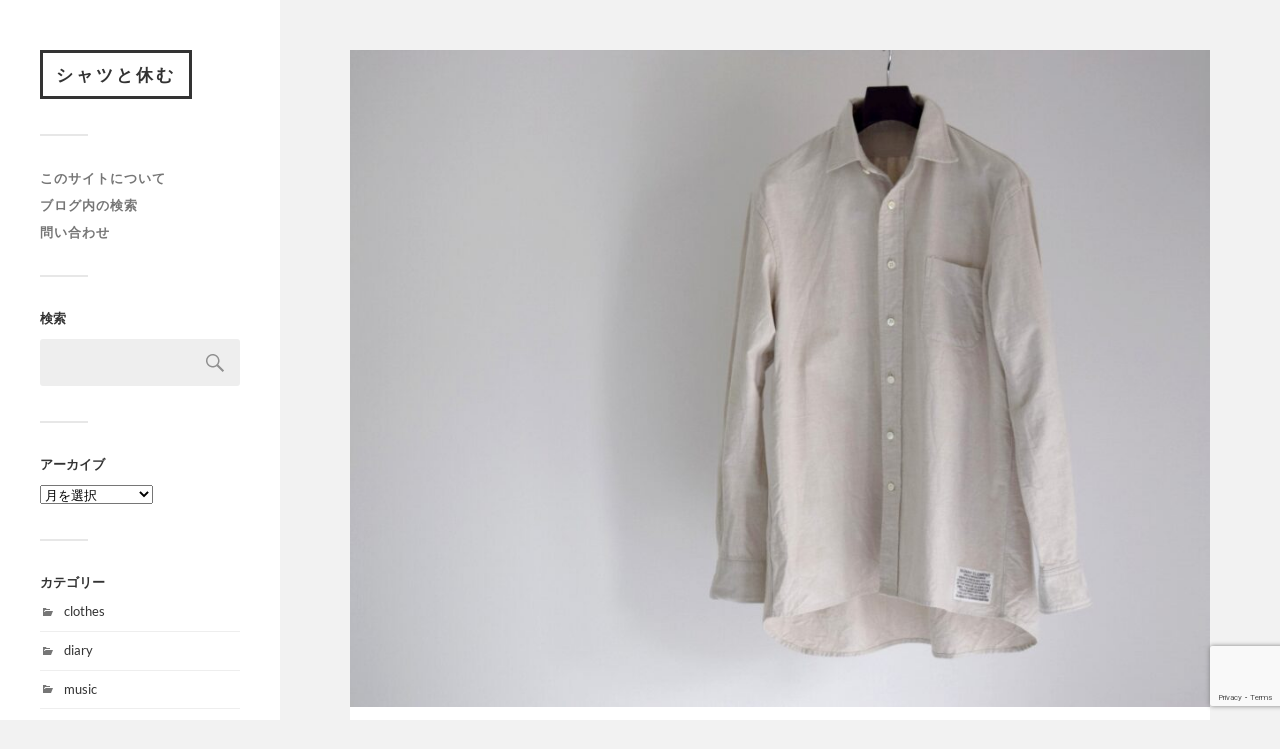

--- FILE ---
content_type: text/html; charset=UTF-8
request_url: https://aboutshirts.net/sunny-element-sleeping-shirt/dsc_9293
body_size: 12051
content:
<!DOCTYPE html>

<html class="no-js" dir="ltr" lang="ja" prefix="og: https://ogp.me/ns#">

	<head profile="http://gmpg.org/xfn/11">
		
		<meta http-equiv="Content-Type" content="text/html; charset=UTF-8" />
		<meta name="viewport" content="width=device-width, initial-scale=1.0, maximum-scale=1.0, user-scalable=no" >
		 
		<title>DSC_9293 | シャツと休む</title>
	<style>img:is([sizes="auto" i], [sizes^="auto," i]) { contain-intrinsic-size: 3000px 1500px }</style>
	
		<!-- All in One SEO 4.9.3 - aioseo.com -->
	<meta name="robots" content="max-image-preview:large" />
	<meta name="author" content="bengal"/>
	<link rel="canonical" href="https://aboutshirts.net/sunny-element-sleeping-shirt/dsc_9293" />
	<meta name="generator" content="All in One SEO (AIOSEO) 4.9.3" />
		<meta property="og:locale" content="ja_JP" />
		<meta property="og:site_name" content="シャツに私は署名する" />
		<meta property="og:type" content="article" />
		<meta property="og:title" content="DSC_9293 | シャツと休む" />
		<meta property="og:url" content="https://aboutshirts.net/sunny-element-sleeping-shirt/dsc_9293" />
		<meta property="og:image" content="https://aboutshirts.net/wp-content/uploads/2023/07/DSC_5770-scaled.jpg" />
		<meta property="og:image:secure_url" content="https://aboutshirts.net/wp-content/uploads/2023/07/DSC_5770-scaled.jpg" />
		<meta property="article:published_time" content="2023-03-18T13:07:58+00:00" />
		<meta property="article:modified_time" content="2023-03-18T13:07:58+00:00" />
		<meta name="twitter:card" content="summary" />
		<meta name="twitter:site" content="@london_stripe" />
		<meta name="twitter:title" content="DSC_9293 | シャツと休む" />
		<meta name="twitter:creator" content="@london_stripe" />
		<meta name="twitter:image" content="http://aboutshirts.net/wp-content/uploads/2023/07/DSC_5770-scaled.jpg" />
		<script type="application/ld+json" class="aioseo-schema">
			{"@context":"https:\/\/schema.org","@graph":[{"@type":"BreadcrumbList","@id":"https:\/\/aboutshirts.net\/sunny-element-sleeping-shirt\/dsc_9293#breadcrumblist","itemListElement":[{"@type":"ListItem","@id":"https:\/\/aboutshirts.net#listItem","position":1,"name":"\u30db\u30fc\u30e0","item":"https:\/\/aboutshirts.net","nextItem":{"@type":"ListItem","@id":"https:\/\/aboutshirts.net\/sunny-element-sleeping-shirt\/dsc_9293#listItem","name":"DSC_9293"}},{"@type":"ListItem","@id":"https:\/\/aboutshirts.net\/sunny-element-sleeping-shirt\/dsc_9293#listItem","position":2,"name":"DSC_9293","previousItem":{"@type":"ListItem","@id":"https:\/\/aboutshirts.net#listItem","name":"\u30db\u30fc\u30e0"}}]},{"@type":"ItemPage","@id":"https:\/\/aboutshirts.net\/sunny-element-sleeping-shirt\/dsc_9293#itempage","url":"https:\/\/aboutshirts.net\/sunny-element-sleeping-shirt\/dsc_9293","name":"DSC_9293 | \u30b7\u30e3\u30c4\u3068\u4f11\u3080","inLanguage":"ja","isPartOf":{"@id":"https:\/\/aboutshirts.net\/#website"},"breadcrumb":{"@id":"https:\/\/aboutshirts.net\/sunny-element-sleeping-shirt\/dsc_9293#breadcrumblist"},"author":{"@id":"https:\/\/aboutshirts.net\/author\/bengal#author"},"creator":{"@id":"https:\/\/aboutshirts.net\/author\/bengal#author"},"datePublished":"2023-03-18T22:07:58+09:00","dateModified":"2023-03-18T22:07:58+09:00"},{"@type":"Person","@id":"https:\/\/aboutshirts.net\/#person","name":"bengal"},{"@type":"Person","@id":"https:\/\/aboutshirts.net\/author\/bengal#author","url":"https:\/\/aboutshirts.net\/author\/bengal","name":"bengal"},{"@type":"WebSite","@id":"https:\/\/aboutshirts.net\/#website","url":"https:\/\/aboutshirts.net\/","name":"\u30b7\u30e3\u30c4\u3068\u4f11\u3080","description":"\u7d50\u679c\u7684\u306b\u7537\u6027\u3082\u306e\u306e\u670d\u3070\u304b\u308a\u306b\u3064\u3044\u3066\u66f8\u3044\u3066\u3044\u308b","inLanguage":"ja","publisher":{"@id":"https:\/\/aboutshirts.net\/#person"}}]}
		</script>
		<!-- All in One SEO -->

<script>document.documentElement.className = document.documentElement.className.replace("no-js","js");</script>
<link rel="alternate" type="application/rss+xml" title="シャツと休む &raquo; フィード" href="https://aboutshirts.net/feed" />
<link rel="alternate" type="application/rss+xml" title="シャツと休む &raquo; コメントフィード" href="https://aboutshirts.net/comments/feed" />
<link rel="alternate" type="application/rss+xml" title="シャツと休む &raquo; DSC_9293 のコメントのフィード" href="https://aboutshirts.net/sunny-element-sleeping-shirt/dsc_9293/feed" />
		<!-- This site uses the Google Analytics by MonsterInsights plugin v9.11.1 - Using Analytics tracking - https://www.monsterinsights.com/ -->
		<!-- Note: MonsterInsights is not currently configured on this site. The site owner needs to authenticate with Google Analytics in the MonsterInsights settings panel. -->
					<!-- No tracking code set -->
				<!-- / Google Analytics by MonsterInsights -->
		<script type="text/javascript">
/* <![CDATA[ */
window._wpemojiSettings = {"baseUrl":"https:\/\/s.w.org\/images\/core\/emoji\/16.0.1\/72x72\/","ext":".png","svgUrl":"https:\/\/s.w.org\/images\/core\/emoji\/16.0.1\/svg\/","svgExt":".svg","source":{"concatemoji":"https:\/\/aboutshirts.net\/wp-includes\/js\/wp-emoji-release.min.js?ver=6.8.3"}};
/*! This file is auto-generated */
!function(s,n){var o,i,e;function c(e){try{var t={supportTests:e,timestamp:(new Date).valueOf()};sessionStorage.setItem(o,JSON.stringify(t))}catch(e){}}function p(e,t,n){e.clearRect(0,0,e.canvas.width,e.canvas.height),e.fillText(t,0,0);var t=new Uint32Array(e.getImageData(0,0,e.canvas.width,e.canvas.height).data),a=(e.clearRect(0,0,e.canvas.width,e.canvas.height),e.fillText(n,0,0),new Uint32Array(e.getImageData(0,0,e.canvas.width,e.canvas.height).data));return t.every(function(e,t){return e===a[t]})}function u(e,t){e.clearRect(0,0,e.canvas.width,e.canvas.height),e.fillText(t,0,0);for(var n=e.getImageData(16,16,1,1),a=0;a<n.data.length;a++)if(0!==n.data[a])return!1;return!0}function f(e,t,n,a){switch(t){case"flag":return n(e,"\ud83c\udff3\ufe0f\u200d\u26a7\ufe0f","\ud83c\udff3\ufe0f\u200b\u26a7\ufe0f")?!1:!n(e,"\ud83c\udde8\ud83c\uddf6","\ud83c\udde8\u200b\ud83c\uddf6")&&!n(e,"\ud83c\udff4\udb40\udc67\udb40\udc62\udb40\udc65\udb40\udc6e\udb40\udc67\udb40\udc7f","\ud83c\udff4\u200b\udb40\udc67\u200b\udb40\udc62\u200b\udb40\udc65\u200b\udb40\udc6e\u200b\udb40\udc67\u200b\udb40\udc7f");case"emoji":return!a(e,"\ud83e\udedf")}return!1}function g(e,t,n,a){var r="undefined"!=typeof WorkerGlobalScope&&self instanceof WorkerGlobalScope?new OffscreenCanvas(300,150):s.createElement("canvas"),o=r.getContext("2d",{willReadFrequently:!0}),i=(o.textBaseline="top",o.font="600 32px Arial",{});return e.forEach(function(e){i[e]=t(o,e,n,a)}),i}function t(e){var t=s.createElement("script");t.src=e,t.defer=!0,s.head.appendChild(t)}"undefined"!=typeof Promise&&(o="wpEmojiSettingsSupports",i=["flag","emoji"],n.supports={everything:!0,everythingExceptFlag:!0},e=new Promise(function(e){s.addEventListener("DOMContentLoaded",e,{once:!0})}),new Promise(function(t){var n=function(){try{var e=JSON.parse(sessionStorage.getItem(o));if("object"==typeof e&&"number"==typeof e.timestamp&&(new Date).valueOf()<e.timestamp+604800&&"object"==typeof e.supportTests)return e.supportTests}catch(e){}return null}();if(!n){if("undefined"!=typeof Worker&&"undefined"!=typeof OffscreenCanvas&&"undefined"!=typeof URL&&URL.createObjectURL&&"undefined"!=typeof Blob)try{var e="postMessage("+g.toString()+"("+[JSON.stringify(i),f.toString(),p.toString(),u.toString()].join(",")+"));",a=new Blob([e],{type:"text/javascript"}),r=new Worker(URL.createObjectURL(a),{name:"wpTestEmojiSupports"});return void(r.onmessage=function(e){c(n=e.data),r.terminate(),t(n)})}catch(e){}c(n=g(i,f,p,u))}t(n)}).then(function(e){for(var t in e)n.supports[t]=e[t],n.supports.everything=n.supports.everything&&n.supports[t],"flag"!==t&&(n.supports.everythingExceptFlag=n.supports.everythingExceptFlag&&n.supports[t]);n.supports.everythingExceptFlag=n.supports.everythingExceptFlag&&!n.supports.flag,n.DOMReady=!1,n.readyCallback=function(){n.DOMReady=!0}}).then(function(){return e}).then(function(){var e;n.supports.everything||(n.readyCallback(),(e=n.source||{}).concatemoji?t(e.concatemoji):e.wpemoji&&e.twemoji&&(t(e.twemoji),t(e.wpemoji)))}))}((window,document),window._wpemojiSettings);
/* ]]> */
</script>
<style id='wp-emoji-styles-inline-css' type='text/css'>

	img.wp-smiley, img.emoji {
		display: inline !important;
		border: none !important;
		box-shadow: none !important;
		height: 1em !important;
		width: 1em !important;
		margin: 0 0.07em !important;
		vertical-align: -0.1em !important;
		background: none !important;
		padding: 0 !important;
	}
</style>
<link rel='stylesheet' id='wp-block-library-css' href='https://aboutshirts.net/wp-includes/css/dist/block-library/style.min.css?ver=6.8.3' type='text/css' media='all' />
<style id='classic-theme-styles-inline-css' type='text/css'>
/*! This file is auto-generated */
.wp-block-button__link{color:#fff;background-color:#32373c;border-radius:9999px;box-shadow:none;text-decoration:none;padding:calc(.667em + 2px) calc(1.333em + 2px);font-size:1.125em}.wp-block-file__button{background:#32373c;color:#fff;text-decoration:none}
</style>
<link rel='stylesheet' id='aioseo/css/src/vue/standalone/blocks/table-of-contents/global.scss-css' href='https://aboutshirts.net/wp-content/plugins/all-in-one-seo-pack/dist/Lite/assets/css/table-of-contents/global.e90f6d47.css?ver=4.9.3' type='text/css' media='all' />
<style id='global-styles-inline-css' type='text/css'>
:root{--wp--preset--aspect-ratio--square: 1;--wp--preset--aspect-ratio--4-3: 4/3;--wp--preset--aspect-ratio--3-4: 3/4;--wp--preset--aspect-ratio--3-2: 3/2;--wp--preset--aspect-ratio--2-3: 2/3;--wp--preset--aspect-ratio--16-9: 16/9;--wp--preset--aspect-ratio--9-16: 9/16;--wp--preset--color--black: #333;--wp--preset--color--cyan-bluish-gray: #abb8c3;--wp--preset--color--white: #fff;--wp--preset--color--pale-pink: #f78da7;--wp--preset--color--vivid-red: #cf2e2e;--wp--preset--color--luminous-vivid-orange: #ff6900;--wp--preset--color--luminous-vivid-amber: #fcb900;--wp--preset--color--light-green-cyan: #7bdcb5;--wp--preset--color--vivid-green-cyan: #00d084;--wp--preset--color--pale-cyan-blue: #8ed1fc;--wp--preset--color--vivid-cyan-blue: #0693e3;--wp--preset--color--vivid-purple: #9b51e0;--wp--preset--color--accent: #019EBD;--wp--preset--color--dark-gray: #444;--wp--preset--color--medium-gray: #666;--wp--preset--color--light-gray: #767676;--wp--preset--gradient--vivid-cyan-blue-to-vivid-purple: linear-gradient(135deg,rgba(6,147,227,1) 0%,rgb(155,81,224) 100%);--wp--preset--gradient--light-green-cyan-to-vivid-green-cyan: linear-gradient(135deg,rgb(122,220,180) 0%,rgb(0,208,130) 100%);--wp--preset--gradient--luminous-vivid-amber-to-luminous-vivid-orange: linear-gradient(135deg,rgba(252,185,0,1) 0%,rgba(255,105,0,1) 100%);--wp--preset--gradient--luminous-vivid-orange-to-vivid-red: linear-gradient(135deg,rgba(255,105,0,1) 0%,rgb(207,46,46) 100%);--wp--preset--gradient--very-light-gray-to-cyan-bluish-gray: linear-gradient(135deg,rgb(238,238,238) 0%,rgb(169,184,195) 100%);--wp--preset--gradient--cool-to-warm-spectrum: linear-gradient(135deg,rgb(74,234,220) 0%,rgb(151,120,209) 20%,rgb(207,42,186) 40%,rgb(238,44,130) 60%,rgb(251,105,98) 80%,rgb(254,248,76) 100%);--wp--preset--gradient--blush-light-purple: linear-gradient(135deg,rgb(255,206,236) 0%,rgb(152,150,240) 100%);--wp--preset--gradient--blush-bordeaux: linear-gradient(135deg,rgb(254,205,165) 0%,rgb(254,45,45) 50%,rgb(107,0,62) 100%);--wp--preset--gradient--luminous-dusk: linear-gradient(135deg,rgb(255,203,112) 0%,rgb(199,81,192) 50%,rgb(65,88,208) 100%);--wp--preset--gradient--pale-ocean: linear-gradient(135deg,rgb(255,245,203) 0%,rgb(182,227,212) 50%,rgb(51,167,181) 100%);--wp--preset--gradient--electric-grass: linear-gradient(135deg,rgb(202,248,128) 0%,rgb(113,206,126) 100%);--wp--preset--gradient--midnight: linear-gradient(135deg,rgb(2,3,129) 0%,rgb(40,116,252) 100%);--wp--preset--font-size--small: 16px;--wp--preset--font-size--medium: 20px;--wp--preset--font-size--large: 24px;--wp--preset--font-size--x-large: 42px;--wp--preset--font-size--normal: 18px;--wp--preset--font-size--larger: 27px;--wp--preset--spacing--20: 0.44rem;--wp--preset--spacing--30: 0.67rem;--wp--preset--spacing--40: 1rem;--wp--preset--spacing--50: 1.5rem;--wp--preset--spacing--60: 2.25rem;--wp--preset--spacing--70: 3.38rem;--wp--preset--spacing--80: 5.06rem;--wp--preset--shadow--natural: 6px 6px 9px rgba(0, 0, 0, 0.2);--wp--preset--shadow--deep: 12px 12px 50px rgba(0, 0, 0, 0.4);--wp--preset--shadow--sharp: 6px 6px 0px rgba(0, 0, 0, 0.2);--wp--preset--shadow--outlined: 6px 6px 0px -3px rgba(255, 255, 255, 1), 6px 6px rgba(0, 0, 0, 1);--wp--preset--shadow--crisp: 6px 6px 0px rgba(0, 0, 0, 1);}:where(.is-layout-flex){gap: 0.5em;}:where(.is-layout-grid){gap: 0.5em;}body .is-layout-flex{display: flex;}.is-layout-flex{flex-wrap: wrap;align-items: center;}.is-layout-flex > :is(*, div){margin: 0;}body .is-layout-grid{display: grid;}.is-layout-grid > :is(*, div){margin: 0;}:where(.wp-block-columns.is-layout-flex){gap: 2em;}:where(.wp-block-columns.is-layout-grid){gap: 2em;}:where(.wp-block-post-template.is-layout-flex){gap: 1.25em;}:where(.wp-block-post-template.is-layout-grid){gap: 1.25em;}.has-black-color{color: var(--wp--preset--color--black) !important;}.has-cyan-bluish-gray-color{color: var(--wp--preset--color--cyan-bluish-gray) !important;}.has-white-color{color: var(--wp--preset--color--white) !important;}.has-pale-pink-color{color: var(--wp--preset--color--pale-pink) !important;}.has-vivid-red-color{color: var(--wp--preset--color--vivid-red) !important;}.has-luminous-vivid-orange-color{color: var(--wp--preset--color--luminous-vivid-orange) !important;}.has-luminous-vivid-amber-color{color: var(--wp--preset--color--luminous-vivid-amber) !important;}.has-light-green-cyan-color{color: var(--wp--preset--color--light-green-cyan) !important;}.has-vivid-green-cyan-color{color: var(--wp--preset--color--vivid-green-cyan) !important;}.has-pale-cyan-blue-color{color: var(--wp--preset--color--pale-cyan-blue) !important;}.has-vivid-cyan-blue-color{color: var(--wp--preset--color--vivid-cyan-blue) !important;}.has-vivid-purple-color{color: var(--wp--preset--color--vivid-purple) !important;}.has-black-background-color{background-color: var(--wp--preset--color--black) !important;}.has-cyan-bluish-gray-background-color{background-color: var(--wp--preset--color--cyan-bluish-gray) !important;}.has-white-background-color{background-color: var(--wp--preset--color--white) !important;}.has-pale-pink-background-color{background-color: var(--wp--preset--color--pale-pink) !important;}.has-vivid-red-background-color{background-color: var(--wp--preset--color--vivid-red) !important;}.has-luminous-vivid-orange-background-color{background-color: var(--wp--preset--color--luminous-vivid-orange) !important;}.has-luminous-vivid-amber-background-color{background-color: var(--wp--preset--color--luminous-vivid-amber) !important;}.has-light-green-cyan-background-color{background-color: var(--wp--preset--color--light-green-cyan) !important;}.has-vivid-green-cyan-background-color{background-color: var(--wp--preset--color--vivid-green-cyan) !important;}.has-pale-cyan-blue-background-color{background-color: var(--wp--preset--color--pale-cyan-blue) !important;}.has-vivid-cyan-blue-background-color{background-color: var(--wp--preset--color--vivid-cyan-blue) !important;}.has-vivid-purple-background-color{background-color: var(--wp--preset--color--vivid-purple) !important;}.has-black-border-color{border-color: var(--wp--preset--color--black) !important;}.has-cyan-bluish-gray-border-color{border-color: var(--wp--preset--color--cyan-bluish-gray) !important;}.has-white-border-color{border-color: var(--wp--preset--color--white) !important;}.has-pale-pink-border-color{border-color: var(--wp--preset--color--pale-pink) !important;}.has-vivid-red-border-color{border-color: var(--wp--preset--color--vivid-red) !important;}.has-luminous-vivid-orange-border-color{border-color: var(--wp--preset--color--luminous-vivid-orange) !important;}.has-luminous-vivid-amber-border-color{border-color: var(--wp--preset--color--luminous-vivid-amber) !important;}.has-light-green-cyan-border-color{border-color: var(--wp--preset--color--light-green-cyan) !important;}.has-vivid-green-cyan-border-color{border-color: var(--wp--preset--color--vivid-green-cyan) !important;}.has-pale-cyan-blue-border-color{border-color: var(--wp--preset--color--pale-cyan-blue) !important;}.has-vivid-cyan-blue-border-color{border-color: var(--wp--preset--color--vivid-cyan-blue) !important;}.has-vivid-purple-border-color{border-color: var(--wp--preset--color--vivid-purple) !important;}.has-vivid-cyan-blue-to-vivid-purple-gradient-background{background: var(--wp--preset--gradient--vivid-cyan-blue-to-vivid-purple) !important;}.has-light-green-cyan-to-vivid-green-cyan-gradient-background{background: var(--wp--preset--gradient--light-green-cyan-to-vivid-green-cyan) !important;}.has-luminous-vivid-amber-to-luminous-vivid-orange-gradient-background{background: var(--wp--preset--gradient--luminous-vivid-amber-to-luminous-vivid-orange) !important;}.has-luminous-vivid-orange-to-vivid-red-gradient-background{background: var(--wp--preset--gradient--luminous-vivid-orange-to-vivid-red) !important;}.has-very-light-gray-to-cyan-bluish-gray-gradient-background{background: var(--wp--preset--gradient--very-light-gray-to-cyan-bluish-gray) !important;}.has-cool-to-warm-spectrum-gradient-background{background: var(--wp--preset--gradient--cool-to-warm-spectrum) !important;}.has-blush-light-purple-gradient-background{background: var(--wp--preset--gradient--blush-light-purple) !important;}.has-blush-bordeaux-gradient-background{background: var(--wp--preset--gradient--blush-bordeaux) !important;}.has-luminous-dusk-gradient-background{background: var(--wp--preset--gradient--luminous-dusk) !important;}.has-pale-ocean-gradient-background{background: var(--wp--preset--gradient--pale-ocean) !important;}.has-electric-grass-gradient-background{background: var(--wp--preset--gradient--electric-grass) !important;}.has-midnight-gradient-background{background: var(--wp--preset--gradient--midnight) !important;}.has-small-font-size{font-size: var(--wp--preset--font-size--small) !important;}.has-medium-font-size{font-size: var(--wp--preset--font-size--medium) !important;}.has-large-font-size{font-size: var(--wp--preset--font-size--large) !important;}.has-x-large-font-size{font-size: var(--wp--preset--font-size--x-large) !important;}
:where(.wp-block-post-template.is-layout-flex){gap: 1.25em;}:where(.wp-block-post-template.is-layout-grid){gap: 1.25em;}
:where(.wp-block-columns.is-layout-flex){gap: 2em;}:where(.wp-block-columns.is-layout-grid){gap: 2em;}
:root :where(.wp-block-pullquote){font-size: 1.5em;line-height: 1.6;}
</style>
<link rel='stylesheet' id='contact-form-7-css' href='https://aboutshirts.net/wp-content/plugins/contact-form-7/includes/css/styles.css?ver=6.1.4' type='text/css' media='all' />
<link rel='stylesheet' id='searchandfilter-css' href='http://aboutshirts.net/wp-content/plugins/search-filter/style.css?ver=1' type='text/css' media='all' />
<link rel='stylesheet' id='fukasawa_googleFonts-css' href='https://aboutshirts.net/wp-content/themes/fukasawa/assets/css/fonts.css?ver=6.8.3' type='text/css' media='all' />
<link rel='stylesheet' id='fukasawa_genericons-css' href='https://aboutshirts.net/wp-content/themes/fukasawa/assets/fonts/genericons/genericons.css?ver=6.8.3' type='text/css' media='all' />
<link rel='stylesheet' id='fukasawa_style-css' href='https://aboutshirts.net/wp-content/themes/fukasawa/style.css' type='text/css' media='all' />
<script type="text/javascript" src="https://aboutshirts.net/wp-includes/js/jquery/jquery.min.js?ver=3.7.1" id="jquery-core-js"></script>
<script type="text/javascript" src="https://aboutshirts.net/wp-includes/js/jquery/jquery-migrate.min.js?ver=3.4.1" id="jquery-migrate-js"></script>
<script type="text/javascript" src="https://aboutshirts.net/wp-content/themes/fukasawa/assets/js/flexslider.js?ver=1" id="fukasawa_flexslider-js"></script>
<link rel="https://api.w.org/" href="https://aboutshirts.net/wp-json/" /><link rel="alternate" title="JSON" type="application/json" href="https://aboutshirts.net/wp-json/wp/v2/media/3675" /><link rel="EditURI" type="application/rsd+xml" title="RSD" href="https://aboutshirts.net/xmlrpc.php?rsd" />
<meta name="generator" content="WordPress 6.8.3" />
<link rel='shortlink' href='https://aboutshirts.net/?p=3675' />
<link rel="alternate" title="oEmbed (JSON)" type="application/json+oembed" href="https://aboutshirts.net/wp-json/oembed/1.0/embed?url=https%3A%2F%2Faboutshirts.net%2Fsunny-element-sleeping-shirt%2Fdsc_9293" />
<link rel="alternate" title="oEmbed (XML)" type="text/xml+oembed" href="https://aboutshirts.net/wp-json/oembed/1.0/embed?url=https%3A%2F%2Faboutshirts.net%2Fsunny-element-sleeping-shirt%2Fdsc_9293&#038;format=xml" />
<script async src="//pagead2.googlesyndication.com/pagead/js/adsbygoogle.js"></script>
<script>
     (adsbygoogle = window.adsbygoogle || []).push({
          google_ad_client: "ca-pub-7709343310719447",
          enable_page_level_ads: true
     });
</script><!-- Google Tag Manager -->
<script>(function(w,d,s,l,i){w[l]=w[l]||[];w[l].push({'gtm.start':
new Date().getTime(),event:'gtm.js'});var f=d.getElementsByTagName(s)[0],
j=d.createElement(s),dl=l!='dataLayer'?'&l='+l:'';j.async=true;j.src=
'https://www.googletagmanager.com/gtm.js?id='+i+dl;f.parentNode.insertBefore(j,f);
})(window,document,'script','dataLayer','GTM-PNF5QDS');</script>
<!-- End Google Tag Manager -->
		<!-- Customizer CSS --><style type="text/css"></style><!--/Customizer CSS-->	
	</head>
	
	<body class="attachment wp-singular attachment-template-default single single-attachment postid-3675 attachmentid-3675 attachment-jpeg wp-theme-fukasawa wp-is-not-mobile">

		<!-- Google Tag Manager (noscript) -->
<noscript><iframe src="https://www.googletagmanager.com/ns.html?id=GTM-PNF5QDS"
height="0" width="0" style="display:none;visibility:hidden"></iframe></noscript>
<!-- End Google Tag Manager (noscript) -->
		
		<a class="skip-link button" href="#site-content">本文にジャンプ</a>
	
		<div class="mobile-navigation">
	
			<ul class="mobile-menu">
						
				<li class="page_item page-item-12"><a href="https://aboutshirts.net/about">このサイトについて</a></li>
<li class="page_item page-item-2605"><a href="https://aboutshirts.net/search">ブログ内の検索</a></li>
<li class="page_item page-item-800"><a href="https://aboutshirts.net/%e5%95%8f%e3%81%84%e5%90%88%e3%82%8f%e3%81%9b">問い合わせ</a></li>
				
			 </ul>
		 
		</div><!-- .mobile-navigation -->
	
		<div class="sidebar">
		
					
				<div class="blog-title">
					<a href="https://aboutshirts.net" rel="home">シャツと休む</a>
				</div>
				
						
			<button type="button" class="nav-toggle">
			
				<div class="bars">
					<div class="bar"></div>
					<div class="bar"></div>
					<div class="bar"></div>
				</div>
				
				<p>
					<span class="menu">メニュー</span>
					<span class="close">閉じる</span>
				</p>
			
			</button>
			
			<ul class="main-menu">
				<li class="page_item page-item-12"><a href="https://aboutshirts.net/about">このサイトについて</a></li>
<li class="page_item page-item-2605"><a href="https://aboutshirts.net/search">ブログ内の検索</a></li>
<li class="page_item page-item-800"><a href="https://aboutshirts.net/%e5%95%8f%e3%81%84%e5%90%88%e3%82%8f%e3%81%9b">問い合わせ</a></li>
			</ul><!-- .main-menu -->

							<div class="widgets">
					<div id="search-2" class="widget widget_search"><div class="widget-content clear"><h3 class="widget-title">検索</h3><form role="search" method="get" id="searchform" class="searchform" action="https://aboutshirts.net/">
				<div>
					<label class="screen-reader-text" for="s">検索:</label>
					<input type="text" value="" name="s" id="s" />
					<input type="submit" id="searchsubmit" value="検索" />
				</div>
			</form></div></div><div id="archives-2" class="widget widget_archive"><div class="widget-content clear"><h3 class="widget-title">アーカイブ</h3>		<label class="screen-reader-text" for="archives-dropdown-2">アーカイブ</label>
		<select id="archives-dropdown-2" name="archive-dropdown">
			
			<option value="">月を選択</option>
				<option value='https://aboutshirts.net/2025/12'> 2025年12月 &nbsp;(2)</option>
	<option value='https://aboutshirts.net/2025/11'> 2025年11月 &nbsp;(1)</option>
	<option value='https://aboutshirts.net/2025/10'> 2025年10月 &nbsp;(1)</option>
	<option value='https://aboutshirts.net/2025/09'> 2025年9月 &nbsp;(2)</option>
	<option value='https://aboutshirts.net/2025/08'> 2025年8月 &nbsp;(1)</option>
	<option value='https://aboutshirts.net/2025/07'> 2025年7月 &nbsp;(1)</option>
	<option value='https://aboutshirts.net/2025/06'> 2025年6月 &nbsp;(2)</option>
	<option value='https://aboutshirts.net/2025/05'> 2025年5月 &nbsp;(3)</option>
	<option value='https://aboutshirts.net/2025/04'> 2025年4月 &nbsp;(1)</option>
	<option value='https://aboutshirts.net/2025/03'> 2025年3月 &nbsp;(1)</option>
	<option value='https://aboutshirts.net/2025/01'> 2025年1月 &nbsp;(1)</option>
	<option value='https://aboutshirts.net/2024/12'> 2024年12月 &nbsp;(3)</option>
	<option value='https://aboutshirts.net/2024/10'> 2024年10月 &nbsp;(1)</option>
	<option value='https://aboutshirts.net/2024/09'> 2024年9月 &nbsp;(2)</option>
	<option value='https://aboutshirts.net/2024/08'> 2024年8月 &nbsp;(3)</option>
	<option value='https://aboutshirts.net/2024/07'> 2024年7月 &nbsp;(1)</option>
	<option value='https://aboutshirts.net/2024/06'> 2024年6月 &nbsp;(1)</option>
	<option value='https://aboutshirts.net/2024/05'> 2024年5月 &nbsp;(5)</option>
	<option value='https://aboutshirts.net/2024/04'> 2024年4月 &nbsp;(6)</option>
	<option value='https://aboutshirts.net/2024/03'> 2024年3月 &nbsp;(4)</option>
	<option value='https://aboutshirts.net/2024/02'> 2024年2月 &nbsp;(3)</option>
	<option value='https://aboutshirts.net/2024/01'> 2024年1月 &nbsp;(1)</option>
	<option value='https://aboutshirts.net/2023/12'> 2023年12月 &nbsp;(4)</option>
	<option value='https://aboutshirts.net/2023/10'> 2023年10月 &nbsp;(4)</option>
	<option value='https://aboutshirts.net/2023/09'> 2023年9月 &nbsp;(3)</option>
	<option value='https://aboutshirts.net/2023/08'> 2023年8月 &nbsp;(2)</option>
	<option value='https://aboutshirts.net/2023/07'> 2023年7月 &nbsp;(4)</option>
	<option value='https://aboutshirts.net/2023/06'> 2023年6月 &nbsp;(3)</option>
	<option value='https://aboutshirts.net/2023/05'> 2023年5月 &nbsp;(1)</option>
	<option value='https://aboutshirts.net/2023/04'> 2023年4月 &nbsp;(2)</option>
	<option value='https://aboutshirts.net/2023/03'> 2023年3月 &nbsp;(3)</option>
	<option value='https://aboutshirts.net/2023/02'> 2023年2月 &nbsp;(3)</option>
	<option value='https://aboutshirts.net/2023/01'> 2023年1月 &nbsp;(4)</option>
	<option value='https://aboutshirts.net/2022/12'> 2022年12月 &nbsp;(1)</option>
	<option value='https://aboutshirts.net/2022/10'> 2022年10月 &nbsp;(1)</option>
	<option value='https://aboutshirts.net/2022/08'> 2022年8月 &nbsp;(2)</option>
	<option value='https://aboutshirts.net/2022/07'> 2022年7月 &nbsp;(2)</option>
	<option value='https://aboutshirts.net/2022/06'> 2022年6月 &nbsp;(1)</option>
	<option value='https://aboutshirts.net/2022/05'> 2022年5月 &nbsp;(1)</option>
	<option value='https://aboutshirts.net/2022/04'> 2022年4月 &nbsp;(3)</option>
	<option value='https://aboutshirts.net/2022/03'> 2022年3月 &nbsp;(4)</option>
	<option value='https://aboutshirts.net/2022/02'> 2022年2月 &nbsp;(4)</option>
	<option value='https://aboutshirts.net/2022/01'> 2022年1月 &nbsp;(4)</option>
	<option value='https://aboutshirts.net/2021/12'> 2021年12月 &nbsp;(1)</option>
	<option value='https://aboutshirts.net/2021/11'> 2021年11月 &nbsp;(1)</option>
	<option value='https://aboutshirts.net/2021/10'> 2021年10月 &nbsp;(1)</option>
	<option value='https://aboutshirts.net/2021/09'> 2021年9月 &nbsp;(1)</option>
	<option value='https://aboutshirts.net/2021/08'> 2021年8月 &nbsp;(2)</option>
	<option value='https://aboutshirts.net/2021/05'> 2021年5月 &nbsp;(2)</option>
	<option value='https://aboutshirts.net/2021/04'> 2021年4月 &nbsp;(1)</option>
	<option value='https://aboutshirts.net/2021/03'> 2021年3月 &nbsp;(1)</option>
	<option value='https://aboutshirts.net/2021/02'> 2021年2月 &nbsp;(3)</option>
	<option value='https://aboutshirts.net/2021/01'> 2021年1月 &nbsp;(3)</option>
	<option value='https://aboutshirts.net/2020/12'> 2020年12月 &nbsp;(2)</option>
	<option value='https://aboutshirts.net/2020/11'> 2020年11月 &nbsp;(3)</option>
	<option value='https://aboutshirts.net/2020/10'> 2020年10月 &nbsp;(3)</option>
	<option value='https://aboutshirts.net/2020/09'> 2020年9月 &nbsp;(2)</option>
	<option value='https://aboutshirts.net/2020/08'> 2020年8月 &nbsp;(2)</option>
	<option value='https://aboutshirts.net/2020/06'> 2020年6月 &nbsp;(1)</option>
	<option value='https://aboutshirts.net/2020/05'> 2020年5月 &nbsp;(2)</option>
	<option value='https://aboutshirts.net/2020/04'> 2020年4月 &nbsp;(4)</option>
	<option value='https://aboutshirts.net/2020/03'> 2020年3月 &nbsp;(3)</option>
	<option value='https://aboutshirts.net/2020/02'> 2020年2月 &nbsp;(3)</option>
	<option value='https://aboutshirts.net/2020/01'> 2020年1月 &nbsp;(3)</option>
	<option value='https://aboutshirts.net/2019/12'> 2019年12月 &nbsp;(3)</option>
	<option value='https://aboutshirts.net/2019/11'> 2019年11月 &nbsp;(2)</option>
	<option value='https://aboutshirts.net/2019/10'> 2019年10月 &nbsp;(1)</option>
	<option value='https://aboutshirts.net/2019/09'> 2019年9月 &nbsp;(2)</option>
	<option value='https://aboutshirts.net/2019/08'> 2019年8月 &nbsp;(2)</option>
	<option value='https://aboutshirts.net/2019/06'> 2019年6月 &nbsp;(3)</option>
	<option value='https://aboutshirts.net/2019/05'> 2019年5月 &nbsp;(1)</option>
	<option value='https://aboutshirts.net/2019/03'> 2019年3月 &nbsp;(1)</option>
	<option value='https://aboutshirts.net/2019/02'> 2019年2月 &nbsp;(1)</option>
	<option value='https://aboutshirts.net/2019/01'> 2019年1月 &nbsp;(1)</option>
	<option value='https://aboutshirts.net/2018/12'> 2018年12月 &nbsp;(2)</option>
	<option value='https://aboutshirts.net/2018/11'> 2018年11月 &nbsp;(3)</option>
	<option value='https://aboutshirts.net/2018/10'> 2018年10月 &nbsp;(2)</option>
	<option value='https://aboutshirts.net/2018/09'> 2018年9月 &nbsp;(1)</option>
	<option value='https://aboutshirts.net/2018/08'> 2018年8月 &nbsp;(2)</option>
	<option value='https://aboutshirts.net/2018/07'> 2018年7月 &nbsp;(2)</option>
	<option value='https://aboutshirts.net/2018/06'> 2018年6月 &nbsp;(2)</option>
	<option value='https://aboutshirts.net/2018/05'> 2018年5月 &nbsp;(2)</option>
	<option value='https://aboutshirts.net/2018/04'> 2018年4月 &nbsp;(3)</option>
	<option value='https://aboutshirts.net/2018/03'> 2018年3月 &nbsp;(3)</option>
	<option value='https://aboutshirts.net/2018/02'> 2018年2月 &nbsp;(2)</option>
	<option value='https://aboutshirts.net/2018/01'> 2018年1月 &nbsp;(1)</option>
	<option value='https://aboutshirts.net/2017/12'> 2017年12月 &nbsp;(3)</option>
	<option value='https://aboutshirts.net/2017/11'> 2017年11月 &nbsp;(3)</option>
	<option value='https://aboutshirts.net/2017/10'> 2017年10月 &nbsp;(2)</option>
	<option value='https://aboutshirts.net/2017/09'> 2017年9月 &nbsp;(3)</option>
	<option value='https://aboutshirts.net/2017/08'> 2017年8月 &nbsp;(3)</option>
	<option value='https://aboutshirts.net/2017/07'> 2017年7月 &nbsp;(1)</option>
	<option value='https://aboutshirts.net/2017/06'> 2017年6月 &nbsp;(1)</option>
	<option value='https://aboutshirts.net/2017/05'> 2017年5月 &nbsp;(3)</option>
	<option value='https://aboutshirts.net/2017/04'> 2017年4月 &nbsp;(5)</option>
	<option value='https://aboutshirts.net/2017/03'> 2017年3月 &nbsp;(3)</option>
	<option value='https://aboutshirts.net/2017/02'> 2017年2月 &nbsp;(2)</option>
	<option value='https://aboutshirts.net/2017/01'> 2017年1月 &nbsp;(4)</option>
	<option value='https://aboutshirts.net/2016/12'> 2016年12月 &nbsp;(4)</option>
	<option value='https://aboutshirts.net/2016/11'> 2016年11月 &nbsp;(2)</option>
	<option value='https://aboutshirts.net/2016/10'> 2016年10月 &nbsp;(5)</option>
	<option value='https://aboutshirts.net/2016/09'> 2016年9月 &nbsp;(4)</option>
	<option value='https://aboutshirts.net/2016/08'> 2016年8月 &nbsp;(3)</option>
	<option value='https://aboutshirts.net/2016/07'> 2016年7月 &nbsp;(4)</option>
	<option value='https://aboutshirts.net/2016/06'> 2016年6月 &nbsp;(4)</option>
	<option value='https://aboutshirts.net/2016/05'> 2016年5月 &nbsp;(1)</option>
	<option value='https://aboutshirts.net/2016/04'> 2016年4月 &nbsp;(4)</option>
	<option value='https://aboutshirts.net/2016/03'> 2016年3月 &nbsp;(4)</option>
	<option value='https://aboutshirts.net/2016/02'> 2016年2月 &nbsp;(4)</option>
	<option value='https://aboutshirts.net/2016/01'> 2016年1月 &nbsp;(4)</option>
	<option value='https://aboutshirts.net/2015/12'> 2015年12月 &nbsp;(5)</option>
	<option value='https://aboutshirts.net/2015/11'> 2015年11月 &nbsp;(5)</option>
	<option value='https://aboutshirts.net/2015/10'> 2015年10月 &nbsp;(4)</option>
	<option value='https://aboutshirts.net/2015/09'> 2015年9月 &nbsp;(4)</option>
	<option value='https://aboutshirts.net/2015/08'> 2015年8月 &nbsp;(5)</option>
	<option value='https://aboutshirts.net/2015/07'> 2015年7月 &nbsp;(4)</option>
	<option value='https://aboutshirts.net/2015/06'> 2015年6月 &nbsp;(4)</option>
	<option value='https://aboutshirts.net/2015/05'> 2015年5月 &nbsp;(5)</option>
	<option value='https://aboutshirts.net/2015/04'> 2015年4月 &nbsp;(4)</option>
	<option value='https://aboutshirts.net/2015/03'> 2015年3月 &nbsp;(5)</option>
	<option value='https://aboutshirts.net/2015/02'> 2015年2月 &nbsp;(4)</option>
	<option value='https://aboutshirts.net/2015/01'> 2015年1月 &nbsp;(4)</option>
	<option value='https://aboutshirts.net/2014/12'> 2014年12月 &nbsp;(4)</option>
	<option value='https://aboutshirts.net/2014/11'> 2014年11月 &nbsp;(5)</option>
	<option value='https://aboutshirts.net/2014/10'> 2014年10月 &nbsp;(4)</option>
	<option value='https://aboutshirts.net/2014/09'> 2014年9月 &nbsp;(4)</option>
	<option value='https://aboutshirts.net/2014/08'> 2014年8月 &nbsp;(5)</option>
	<option value='https://aboutshirts.net/2014/07'> 2014年7月 &nbsp;(4)</option>
	<option value='https://aboutshirts.net/2014/06'> 2014年6月 &nbsp;(4)</option>
	<option value='https://aboutshirts.net/2014/05'> 2014年5月 &nbsp;(6)</option>
	<option value='https://aboutshirts.net/2014/04'> 2014年4月 &nbsp;(5)</option>
	<option value='https://aboutshirts.net/2014/03'> 2014年3月 &nbsp;(5)</option>
	<option value='https://aboutshirts.net/2014/02'> 2014年2月 &nbsp;(4)</option>
	<option value='https://aboutshirts.net/2014/01'> 2014年1月 &nbsp;(5)</option>
	<option value='https://aboutshirts.net/2013/12'> 2013年12月 &nbsp;(3)</option>
	<option value='https://aboutshirts.net/2013/11'> 2013年11月 &nbsp;(3)</option>
	<option value='https://aboutshirts.net/2013/10'> 2013年10月 &nbsp;(4)</option>
	<option value='https://aboutshirts.net/2013/09'> 2013年9月 &nbsp;(4)</option>
	<option value='https://aboutshirts.net/2013/08'> 2013年8月 &nbsp;(5)</option>
	<option value='https://aboutshirts.net/2013/07'> 2013年7月 &nbsp;(4)</option>
	<option value='https://aboutshirts.net/2013/06'> 2013年6月 &nbsp;(3)</option>
	<option value='https://aboutshirts.net/2013/05'> 2013年5月 &nbsp;(6)</option>
	<option value='https://aboutshirts.net/2013/04'> 2013年4月 &nbsp;(2)</option>
	<option value='https://aboutshirts.net/2013/03'> 2013年3月 &nbsp;(3)</option>
	<option value='https://aboutshirts.net/2013/02'> 2013年2月 &nbsp;(4)</option>
	<option value='https://aboutshirts.net/2013/01'> 2013年1月 &nbsp;(5)</option>
	<option value='https://aboutshirts.net/2012/12'> 2012年12月 &nbsp;(5)</option>
	<option value='https://aboutshirts.net/2012/11'> 2012年11月 &nbsp;(6)</option>
	<option value='https://aboutshirts.net/2012/10'> 2012年10月 &nbsp;(6)</option>
	<option value='https://aboutshirts.net/2012/09'> 2012年9月 &nbsp;(14)</option>
	<option value='https://aboutshirts.net/2012/08'> 2012年8月 &nbsp;(6)</option>
	<option value='https://aboutshirts.net/2012/07'> 2012年7月 &nbsp;(10)</option>
	<option value='https://aboutshirts.net/2012/06'> 2012年6月 &nbsp;(9)</option>
	<option value='https://aboutshirts.net/2012/05'> 2012年5月 &nbsp;(2)</option>
	<option value='https://aboutshirts.net/2012/04'> 2012年4月 &nbsp;(4)</option>
	<option value='https://aboutshirts.net/2012/03'> 2012年3月 &nbsp;(6)</option>
	<option value='https://aboutshirts.net/2011/08'> 2011年8月 &nbsp;(1)</option>
	<option value='https://aboutshirts.net/2010/04'> 2010年4月 &nbsp;(1)</option>
	<option value='https://aboutshirts.net/2010/01'> 2010年1月 &nbsp;(1)</option>
	<option value='https://aboutshirts.net/2009/10'> 2009年10月 &nbsp;(2)</option>

		</select>

			<script type="text/javascript">
/* <![CDATA[ */

(function() {
	var dropdown = document.getElementById( "archives-dropdown-2" );
	function onSelectChange() {
		if ( dropdown.options[ dropdown.selectedIndex ].value !== '' ) {
			document.location.href = this.options[ this.selectedIndex ].value;
		}
	}
	dropdown.onchange = onSelectChange;
})();

/* ]]> */
</script>
</div></div><div id="categories-2" class="widget widget_categories"><div class="widget-content clear"><h3 class="widget-title">カテゴリー</h3>
			<ul>
					<li class="cat-item cat-item-3"><a href="https://aboutshirts.net/category/clothes">clothes</a>
</li>
	<li class="cat-item cat-item-4"><a href="https://aboutshirts.net/category/diary">diary</a>
</li>
	<li class="cat-item cat-item-2"><a href="https://aboutshirts.net/category/music">music</a>
</li>
	<li class="cat-item cat-item-5"><a href="https://aboutshirts.net/category/shirts">shirts</a>
</li>
	<li class="cat-item cat-item-6"><a href="https://aboutshirts.net/category/stock">stock</a>
</li>
	<li class="cat-item cat-item-1"><a href="https://aboutshirts.net/category/%e6%9c%aa%e5%88%86%e9%a1%9e">未分類</a>
</li>
			</ul>

			</div></div>				</div><!-- .widgets -->
			
			<div class="credits">
				<p>&copy; 2026 <a href="https://aboutshirts.net/">シャツと休む</a>.</p>
				<p>Powered by  <a href="https://wordpress.org">WordPress</a>.</p>
				<p>Theme by <a href="https://andersnoren.se">Anders Nor&eacute;n</a>.</p>
			</div><!-- .credits -->
							
		</div><!-- .sidebar -->
	
		<main class="wrapper" id="site-content">
<div class="content thin">
											        
		
			<article id="post-3675" class="single post post-3675 attachment type-attachment status-inherit hentry">
					
				<figure class="featured-media">
					<img width="973" height="743" src="https://aboutshirts.net/wp-content/uploads/2023/03/DSC_9293-973x743.jpg" class="attachment-post-image size-post-image" alt="" decoding="async" fetchpriority="high" srcset="https://aboutshirts.net/wp-content/uploads/2023/03/DSC_9293-973x743.jpg 973w, https://aboutshirts.net/wp-content/uploads/2023/03/DSC_9293-300x229.jpg 300w, https://aboutshirts.net/wp-content/uploads/2023/03/DSC_9293-1024x782.jpg 1024w, https://aboutshirts.net/wp-content/uploads/2023/03/DSC_9293-768x586.jpg 768w, https://aboutshirts.net/wp-content/uploads/2023/03/DSC_9293-1536x1173.jpg 1536w, https://aboutshirts.net/wp-content/uploads/2023/03/DSC_9293-2048x1564.jpg 2048w, https://aboutshirts.net/wp-content/uploads/2023/03/DSC_9293-508x388.jpg 508w" sizes="(max-width: 973px) 100vw, 973px" />				</figure>
				
				<div class="post-inner">
				
					<div class="post-header">
						<h1 class="post-title">DSC_9293-scaled.jpg</h1>
					</div><!-- .post-header -->
					
										
					<div class="post-meta-bottom clear">
					
						<ul>
							<li>アップロード: <a href="https://aboutshirts.net/author/bengal" title="bengal の投稿" rel="author">bengal</a></p>
							<li class="post-date"><a href="https://aboutshirts.net/sunny-element-sleeping-shirt/dsc_9293">2023年3月18日</a></li>
							
														<li>ピクセル数: 2560x1955 px</li>
						</ul>
					
					</div><!-- .post-meta-bottom -->
					
				</div><!-- .post-inner -->
				
				<div class="respond-container">	<div id="respond" class="comment-respond">
		<h3 id="reply-title" class="comment-reply-title">コメントを残す</h3><form action="https://aboutshirts.net/wp-comments-post.php" method="post" id="commentform" class="comment-form"><p class="comment-notes"><span id="email-notes">メールアドレスが公開されることはありません。</span> <span class="required-field-message"><span class="required">※</span> が付いている欄は必須項目です</span></p><p class="comment-form-comment"><label for="comment">コメント <span class="required">※</span></label> <textarea id="comment" name="comment" cols="45" rows="8" maxlength="65525" required="required"></textarea></p><p class="comment-form-author"><label for="author">名前 <span class="required">※</span></label> <input id="author" name="author" type="text" value="" size="30" maxlength="245" autocomplete="name" required="required" /></p>
<p class="comment-form-email"><label for="email">メール <span class="required">※</span></label> <input id="email" name="email" type="text" value="" size="30" maxlength="100" aria-describedby="email-notes" autocomplete="email" required="required" /></p>
<p class="comment-form-url"><label for="url">サイト</label> <input id="url" name="url" type="text" value="" size="30" maxlength="200" autocomplete="url" /></p>
<p class="form-submit"><input name="submit" type="submit" id="submit" class="submit" value="コメントを送信" /> <input type='hidden' name='comment_post_ID' value='3675' id='comment_post_ID' />
<input type='hidden' name='comment_parent' id='comment_parent' value='0' />
</p><p style="display: none;"><input type="hidden" id="akismet_comment_nonce" name="akismet_comment_nonce" value="dd1b2c0b85" /></p><p style="display: none !important;" class="akismet-fields-container" data-prefix="ak_"><label>&#916;<textarea name="ak_hp_textarea" cols="45" rows="8" maxlength="100"></textarea></label><input type="hidden" id="ak_js_1" name="ak_js" value="219"/><script>document.getElementById( "ak_js_1" ).setAttribute( "value", ( new Date() ).getTime() );</script></p></form>	</div><!-- #respond -->
	<p class="akismet_comment_form_privacy_notice">このサイトはスパムを低減するために Akismet を使っています。<a href="https://akismet.com/privacy/" target="_blank" rel="nofollow noopener">コメントデータの処理方法の詳細はこちらをご覧ください</a>。</p></div><!-- .respond-container -->
			</article><!-- .post -->

			
</div><!-- .content -->
		
		</main><!-- .wrapper -->

		<script type="speculationrules">
{"prefetch":[{"source":"document","where":{"and":[{"href_matches":"\/*"},{"not":{"href_matches":["\/wp-*.php","\/wp-admin\/*","\/wp-content\/uploads\/*","\/wp-content\/*","\/wp-content\/plugins\/*","\/wp-content\/themes\/fukasawa\/*","\/*\\?(.+)"]}},{"not":{"selector_matches":"a[rel~=\"nofollow\"]"}},{"not":{"selector_matches":".no-prefetch, .no-prefetch a"}}]},"eagerness":"conservative"}]}
</script>
<script type="text/javascript" src="https://aboutshirts.net/wp-includes/js/dist/hooks.min.js?ver=4d63a3d491d11ffd8ac6" id="wp-hooks-js"></script>
<script type="text/javascript" src="https://aboutshirts.net/wp-includes/js/dist/i18n.min.js?ver=5e580eb46a90c2b997e6" id="wp-i18n-js"></script>
<script type="text/javascript" id="wp-i18n-js-after">
/* <![CDATA[ */
wp.i18n.setLocaleData( { 'text direction\u0004ltr': [ 'ltr' ] } );
/* ]]> */
</script>
<script type="text/javascript" src="https://aboutshirts.net/wp-content/plugins/contact-form-7/includes/swv/js/index.js?ver=6.1.4" id="swv-js"></script>
<script type="text/javascript" id="contact-form-7-js-translations">
/* <![CDATA[ */
( function( domain, translations ) {
	var localeData = translations.locale_data[ domain ] || translations.locale_data.messages;
	localeData[""].domain = domain;
	wp.i18n.setLocaleData( localeData, domain );
} )( "contact-form-7", {"translation-revision-date":"2025-11-30 08:12:23+0000","generator":"GlotPress\/4.0.3","domain":"messages","locale_data":{"messages":{"":{"domain":"messages","plural-forms":"nplurals=1; plural=0;","lang":"ja_JP"},"This contact form is placed in the wrong place.":["\u3053\u306e\u30b3\u30f3\u30bf\u30af\u30c8\u30d5\u30a9\u30fc\u30e0\u306f\u9593\u9055\u3063\u305f\u4f4d\u7f6e\u306b\u7f6e\u304b\u308c\u3066\u3044\u307e\u3059\u3002"],"Error:":["\u30a8\u30e9\u30fc:"]}},"comment":{"reference":"includes\/js\/index.js"}} );
/* ]]> */
</script>
<script type="text/javascript" id="contact-form-7-js-before">
/* <![CDATA[ */
var wpcf7 = {
    "api": {
        "root": "https:\/\/aboutshirts.net\/wp-json\/",
        "namespace": "contact-form-7\/v1"
    }
};
/* ]]> */
</script>
<script type="text/javascript" src="https://aboutshirts.net/wp-content/plugins/contact-form-7/includes/js/index.js?ver=6.1.4" id="contact-form-7-js"></script>
<script type="text/javascript" src="https://aboutshirts.net/wp-includes/js/imagesloaded.min.js?ver=5.0.0" id="imagesloaded-js"></script>
<script type="text/javascript" src="https://aboutshirts.net/wp-includes/js/masonry.min.js?ver=4.2.2" id="masonry-js"></script>
<script type="text/javascript" src="https://aboutshirts.net/wp-content/themes/fukasawa/assets/js/global.js" id="fukasawa_global-js"></script>
<script type="text/javascript" src="https://aboutshirts.net/wp-includes/js/comment-reply.min.js?ver=6.8.3" id="comment-reply-js" async="async" data-wp-strategy="async"></script>
<script type="text/javascript" src="https://www.google.com/recaptcha/api.js?render=6LczQrMpAAAAAEAHfXksovrcT09CcIwKLRuQ4GZm&amp;ver=3.0" id="google-recaptcha-js"></script>
<script type="text/javascript" src="https://aboutshirts.net/wp-includes/js/dist/vendor/wp-polyfill.min.js?ver=3.15.0" id="wp-polyfill-js"></script>
<script type="text/javascript" id="wpcf7-recaptcha-js-before">
/* <![CDATA[ */
var wpcf7_recaptcha = {
    "sitekey": "6LczQrMpAAAAAEAHfXksovrcT09CcIwKLRuQ4GZm",
    "actions": {
        "homepage": "homepage",
        "contactform": "contactform"
    }
};
/* ]]> */
</script>
<script type="text/javascript" src="https://aboutshirts.net/wp-content/plugins/contact-form-7/modules/recaptcha/index.js?ver=6.1.4" id="wpcf7-recaptcha-js"></script>
<script defer type="text/javascript" src="https://aboutshirts.net/wp-content/plugins/akismet/_inc/akismet-frontend.js?ver=1763904719" id="akismet-frontend-js"></script>

	</body>
</html>

--- FILE ---
content_type: text/html; charset=utf-8
request_url: https://www.google.com/recaptcha/api2/anchor?ar=1&k=6LczQrMpAAAAAEAHfXksovrcT09CcIwKLRuQ4GZm&co=aHR0cHM6Ly9hYm91dHNoaXJ0cy5uZXQ6NDQz&hl=en&v=PoyoqOPhxBO7pBk68S4YbpHZ&size=invisible&anchor-ms=20000&execute-ms=30000&cb=fjpkbvl80ra4
body_size: 48674
content:
<!DOCTYPE HTML><html dir="ltr" lang="en"><head><meta http-equiv="Content-Type" content="text/html; charset=UTF-8">
<meta http-equiv="X-UA-Compatible" content="IE=edge">
<title>reCAPTCHA</title>
<style type="text/css">
/* cyrillic-ext */
@font-face {
  font-family: 'Roboto';
  font-style: normal;
  font-weight: 400;
  font-stretch: 100%;
  src: url(//fonts.gstatic.com/s/roboto/v48/KFO7CnqEu92Fr1ME7kSn66aGLdTylUAMa3GUBHMdazTgWw.woff2) format('woff2');
  unicode-range: U+0460-052F, U+1C80-1C8A, U+20B4, U+2DE0-2DFF, U+A640-A69F, U+FE2E-FE2F;
}
/* cyrillic */
@font-face {
  font-family: 'Roboto';
  font-style: normal;
  font-weight: 400;
  font-stretch: 100%;
  src: url(//fonts.gstatic.com/s/roboto/v48/KFO7CnqEu92Fr1ME7kSn66aGLdTylUAMa3iUBHMdazTgWw.woff2) format('woff2');
  unicode-range: U+0301, U+0400-045F, U+0490-0491, U+04B0-04B1, U+2116;
}
/* greek-ext */
@font-face {
  font-family: 'Roboto';
  font-style: normal;
  font-weight: 400;
  font-stretch: 100%;
  src: url(//fonts.gstatic.com/s/roboto/v48/KFO7CnqEu92Fr1ME7kSn66aGLdTylUAMa3CUBHMdazTgWw.woff2) format('woff2');
  unicode-range: U+1F00-1FFF;
}
/* greek */
@font-face {
  font-family: 'Roboto';
  font-style: normal;
  font-weight: 400;
  font-stretch: 100%;
  src: url(//fonts.gstatic.com/s/roboto/v48/KFO7CnqEu92Fr1ME7kSn66aGLdTylUAMa3-UBHMdazTgWw.woff2) format('woff2');
  unicode-range: U+0370-0377, U+037A-037F, U+0384-038A, U+038C, U+038E-03A1, U+03A3-03FF;
}
/* math */
@font-face {
  font-family: 'Roboto';
  font-style: normal;
  font-weight: 400;
  font-stretch: 100%;
  src: url(//fonts.gstatic.com/s/roboto/v48/KFO7CnqEu92Fr1ME7kSn66aGLdTylUAMawCUBHMdazTgWw.woff2) format('woff2');
  unicode-range: U+0302-0303, U+0305, U+0307-0308, U+0310, U+0312, U+0315, U+031A, U+0326-0327, U+032C, U+032F-0330, U+0332-0333, U+0338, U+033A, U+0346, U+034D, U+0391-03A1, U+03A3-03A9, U+03B1-03C9, U+03D1, U+03D5-03D6, U+03F0-03F1, U+03F4-03F5, U+2016-2017, U+2034-2038, U+203C, U+2040, U+2043, U+2047, U+2050, U+2057, U+205F, U+2070-2071, U+2074-208E, U+2090-209C, U+20D0-20DC, U+20E1, U+20E5-20EF, U+2100-2112, U+2114-2115, U+2117-2121, U+2123-214F, U+2190, U+2192, U+2194-21AE, U+21B0-21E5, U+21F1-21F2, U+21F4-2211, U+2213-2214, U+2216-22FF, U+2308-230B, U+2310, U+2319, U+231C-2321, U+2336-237A, U+237C, U+2395, U+239B-23B7, U+23D0, U+23DC-23E1, U+2474-2475, U+25AF, U+25B3, U+25B7, U+25BD, U+25C1, U+25CA, U+25CC, U+25FB, U+266D-266F, U+27C0-27FF, U+2900-2AFF, U+2B0E-2B11, U+2B30-2B4C, U+2BFE, U+3030, U+FF5B, U+FF5D, U+1D400-1D7FF, U+1EE00-1EEFF;
}
/* symbols */
@font-face {
  font-family: 'Roboto';
  font-style: normal;
  font-weight: 400;
  font-stretch: 100%;
  src: url(//fonts.gstatic.com/s/roboto/v48/KFO7CnqEu92Fr1ME7kSn66aGLdTylUAMaxKUBHMdazTgWw.woff2) format('woff2');
  unicode-range: U+0001-000C, U+000E-001F, U+007F-009F, U+20DD-20E0, U+20E2-20E4, U+2150-218F, U+2190, U+2192, U+2194-2199, U+21AF, U+21E6-21F0, U+21F3, U+2218-2219, U+2299, U+22C4-22C6, U+2300-243F, U+2440-244A, U+2460-24FF, U+25A0-27BF, U+2800-28FF, U+2921-2922, U+2981, U+29BF, U+29EB, U+2B00-2BFF, U+4DC0-4DFF, U+FFF9-FFFB, U+10140-1018E, U+10190-1019C, U+101A0, U+101D0-101FD, U+102E0-102FB, U+10E60-10E7E, U+1D2C0-1D2D3, U+1D2E0-1D37F, U+1F000-1F0FF, U+1F100-1F1AD, U+1F1E6-1F1FF, U+1F30D-1F30F, U+1F315, U+1F31C, U+1F31E, U+1F320-1F32C, U+1F336, U+1F378, U+1F37D, U+1F382, U+1F393-1F39F, U+1F3A7-1F3A8, U+1F3AC-1F3AF, U+1F3C2, U+1F3C4-1F3C6, U+1F3CA-1F3CE, U+1F3D4-1F3E0, U+1F3ED, U+1F3F1-1F3F3, U+1F3F5-1F3F7, U+1F408, U+1F415, U+1F41F, U+1F426, U+1F43F, U+1F441-1F442, U+1F444, U+1F446-1F449, U+1F44C-1F44E, U+1F453, U+1F46A, U+1F47D, U+1F4A3, U+1F4B0, U+1F4B3, U+1F4B9, U+1F4BB, U+1F4BF, U+1F4C8-1F4CB, U+1F4D6, U+1F4DA, U+1F4DF, U+1F4E3-1F4E6, U+1F4EA-1F4ED, U+1F4F7, U+1F4F9-1F4FB, U+1F4FD-1F4FE, U+1F503, U+1F507-1F50B, U+1F50D, U+1F512-1F513, U+1F53E-1F54A, U+1F54F-1F5FA, U+1F610, U+1F650-1F67F, U+1F687, U+1F68D, U+1F691, U+1F694, U+1F698, U+1F6AD, U+1F6B2, U+1F6B9-1F6BA, U+1F6BC, U+1F6C6-1F6CF, U+1F6D3-1F6D7, U+1F6E0-1F6EA, U+1F6F0-1F6F3, U+1F6F7-1F6FC, U+1F700-1F7FF, U+1F800-1F80B, U+1F810-1F847, U+1F850-1F859, U+1F860-1F887, U+1F890-1F8AD, U+1F8B0-1F8BB, U+1F8C0-1F8C1, U+1F900-1F90B, U+1F93B, U+1F946, U+1F984, U+1F996, U+1F9E9, U+1FA00-1FA6F, U+1FA70-1FA7C, U+1FA80-1FA89, U+1FA8F-1FAC6, U+1FACE-1FADC, U+1FADF-1FAE9, U+1FAF0-1FAF8, U+1FB00-1FBFF;
}
/* vietnamese */
@font-face {
  font-family: 'Roboto';
  font-style: normal;
  font-weight: 400;
  font-stretch: 100%;
  src: url(//fonts.gstatic.com/s/roboto/v48/KFO7CnqEu92Fr1ME7kSn66aGLdTylUAMa3OUBHMdazTgWw.woff2) format('woff2');
  unicode-range: U+0102-0103, U+0110-0111, U+0128-0129, U+0168-0169, U+01A0-01A1, U+01AF-01B0, U+0300-0301, U+0303-0304, U+0308-0309, U+0323, U+0329, U+1EA0-1EF9, U+20AB;
}
/* latin-ext */
@font-face {
  font-family: 'Roboto';
  font-style: normal;
  font-weight: 400;
  font-stretch: 100%;
  src: url(//fonts.gstatic.com/s/roboto/v48/KFO7CnqEu92Fr1ME7kSn66aGLdTylUAMa3KUBHMdazTgWw.woff2) format('woff2');
  unicode-range: U+0100-02BA, U+02BD-02C5, U+02C7-02CC, U+02CE-02D7, U+02DD-02FF, U+0304, U+0308, U+0329, U+1D00-1DBF, U+1E00-1E9F, U+1EF2-1EFF, U+2020, U+20A0-20AB, U+20AD-20C0, U+2113, U+2C60-2C7F, U+A720-A7FF;
}
/* latin */
@font-face {
  font-family: 'Roboto';
  font-style: normal;
  font-weight: 400;
  font-stretch: 100%;
  src: url(//fonts.gstatic.com/s/roboto/v48/KFO7CnqEu92Fr1ME7kSn66aGLdTylUAMa3yUBHMdazQ.woff2) format('woff2');
  unicode-range: U+0000-00FF, U+0131, U+0152-0153, U+02BB-02BC, U+02C6, U+02DA, U+02DC, U+0304, U+0308, U+0329, U+2000-206F, U+20AC, U+2122, U+2191, U+2193, U+2212, U+2215, U+FEFF, U+FFFD;
}
/* cyrillic-ext */
@font-face {
  font-family: 'Roboto';
  font-style: normal;
  font-weight: 500;
  font-stretch: 100%;
  src: url(//fonts.gstatic.com/s/roboto/v48/KFO7CnqEu92Fr1ME7kSn66aGLdTylUAMa3GUBHMdazTgWw.woff2) format('woff2');
  unicode-range: U+0460-052F, U+1C80-1C8A, U+20B4, U+2DE0-2DFF, U+A640-A69F, U+FE2E-FE2F;
}
/* cyrillic */
@font-face {
  font-family: 'Roboto';
  font-style: normal;
  font-weight: 500;
  font-stretch: 100%;
  src: url(//fonts.gstatic.com/s/roboto/v48/KFO7CnqEu92Fr1ME7kSn66aGLdTylUAMa3iUBHMdazTgWw.woff2) format('woff2');
  unicode-range: U+0301, U+0400-045F, U+0490-0491, U+04B0-04B1, U+2116;
}
/* greek-ext */
@font-face {
  font-family: 'Roboto';
  font-style: normal;
  font-weight: 500;
  font-stretch: 100%;
  src: url(//fonts.gstatic.com/s/roboto/v48/KFO7CnqEu92Fr1ME7kSn66aGLdTylUAMa3CUBHMdazTgWw.woff2) format('woff2');
  unicode-range: U+1F00-1FFF;
}
/* greek */
@font-face {
  font-family: 'Roboto';
  font-style: normal;
  font-weight: 500;
  font-stretch: 100%;
  src: url(//fonts.gstatic.com/s/roboto/v48/KFO7CnqEu92Fr1ME7kSn66aGLdTylUAMa3-UBHMdazTgWw.woff2) format('woff2');
  unicode-range: U+0370-0377, U+037A-037F, U+0384-038A, U+038C, U+038E-03A1, U+03A3-03FF;
}
/* math */
@font-face {
  font-family: 'Roboto';
  font-style: normal;
  font-weight: 500;
  font-stretch: 100%;
  src: url(//fonts.gstatic.com/s/roboto/v48/KFO7CnqEu92Fr1ME7kSn66aGLdTylUAMawCUBHMdazTgWw.woff2) format('woff2');
  unicode-range: U+0302-0303, U+0305, U+0307-0308, U+0310, U+0312, U+0315, U+031A, U+0326-0327, U+032C, U+032F-0330, U+0332-0333, U+0338, U+033A, U+0346, U+034D, U+0391-03A1, U+03A3-03A9, U+03B1-03C9, U+03D1, U+03D5-03D6, U+03F0-03F1, U+03F4-03F5, U+2016-2017, U+2034-2038, U+203C, U+2040, U+2043, U+2047, U+2050, U+2057, U+205F, U+2070-2071, U+2074-208E, U+2090-209C, U+20D0-20DC, U+20E1, U+20E5-20EF, U+2100-2112, U+2114-2115, U+2117-2121, U+2123-214F, U+2190, U+2192, U+2194-21AE, U+21B0-21E5, U+21F1-21F2, U+21F4-2211, U+2213-2214, U+2216-22FF, U+2308-230B, U+2310, U+2319, U+231C-2321, U+2336-237A, U+237C, U+2395, U+239B-23B7, U+23D0, U+23DC-23E1, U+2474-2475, U+25AF, U+25B3, U+25B7, U+25BD, U+25C1, U+25CA, U+25CC, U+25FB, U+266D-266F, U+27C0-27FF, U+2900-2AFF, U+2B0E-2B11, U+2B30-2B4C, U+2BFE, U+3030, U+FF5B, U+FF5D, U+1D400-1D7FF, U+1EE00-1EEFF;
}
/* symbols */
@font-face {
  font-family: 'Roboto';
  font-style: normal;
  font-weight: 500;
  font-stretch: 100%;
  src: url(//fonts.gstatic.com/s/roboto/v48/KFO7CnqEu92Fr1ME7kSn66aGLdTylUAMaxKUBHMdazTgWw.woff2) format('woff2');
  unicode-range: U+0001-000C, U+000E-001F, U+007F-009F, U+20DD-20E0, U+20E2-20E4, U+2150-218F, U+2190, U+2192, U+2194-2199, U+21AF, U+21E6-21F0, U+21F3, U+2218-2219, U+2299, U+22C4-22C6, U+2300-243F, U+2440-244A, U+2460-24FF, U+25A0-27BF, U+2800-28FF, U+2921-2922, U+2981, U+29BF, U+29EB, U+2B00-2BFF, U+4DC0-4DFF, U+FFF9-FFFB, U+10140-1018E, U+10190-1019C, U+101A0, U+101D0-101FD, U+102E0-102FB, U+10E60-10E7E, U+1D2C0-1D2D3, U+1D2E0-1D37F, U+1F000-1F0FF, U+1F100-1F1AD, U+1F1E6-1F1FF, U+1F30D-1F30F, U+1F315, U+1F31C, U+1F31E, U+1F320-1F32C, U+1F336, U+1F378, U+1F37D, U+1F382, U+1F393-1F39F, U+1F3A7-1F3A8, U+1F3AC-1F3AF, U+1F3C2, U+1F3C4-1F3C6, U+1F3CA-1F3CE, U+1F3D4-1F3E0, U+1F3ED, U+1F3F1-1F3F3, U+1F3F5-1F3F7, U+1F408, U+1F415, U+1F41F, U+1F426, U+1F43F, U+1F441-1F442, U+1F444, U+1F446-1F449, U+1F44C-1F44E, U+1F453, U+1F46A, U+1F47D, U+1F4A3, U+1F4B0, U+1F4B3, U+1F4B9, U+1F4BB, U+1F4BF, U+1F4C8-1F4CB, U+1F4D6, U+1F4DA, U+1F4DF, U+1F4E3-1F4E6, U+1F4EA-1F4ED, U+1F4F7, U+1F4F9-1F4FB, U+1F4FD-1F4FE, U+1F503, U+1F507-1F50B, U+1F50D, U+1F512-1F513, U+1F53E-1F54A, U+1F54F-1F5FA, U+1F610, U+1F650-1F67F, U+1F687, U+1F68D, U+1F691, U+1F694, U+1F698, U+1F6AD, U+1F6B2, U+1F6B9-1F6BA, U+1F6BC, U+1F6C6-1F6CF, U+1F6D3-1F6D7, U+1F6E0-1F6EA, U+1F6F0-1F6F3, U+1F6F7-1F6FC, U+1F700-1F7FF, U+1F800-1F80B, U+1F810-1F847, U+1F850-1F859, U+1F860-1F887, U+1F890-1F8AD, U+1F8B0-1F8BB, U+1F8C0-1F8C1, U+1F900-1F90B, U+1F93B, U+1F946, U+1F984, U+1F996, U+1F9E9, U+1FA00-1FA6F, U+1FA70-1FA7C, U+1FA80-1FA89, U+1FA8F-1FAC6, U+1FACE-1FADC, U+1FADF-1FAE9, U+1FAF0-1FAF8, U+1FB00-1FBFF;
}
/* vietnamese */
@font-face {
  font-family: 'Roboto';
  font-style: normal;
  font-weight: 500;
  font-stretch: 100%;
  src: url(//fonts.gstatic.com/s/roboto/v48/KFO7CnqEu92Fr1ME7kSn66aGLdTylUAMa3OUBHMdazTgWw.woff2) format('woff2');
  unicode-range: U+0102-0103, U+0110-0111, U+0128-0129, U+0168-0169, U+01A0-01A1, U+01AF-01B0, U+0300-0301, U+0303-0304, U+0308-0309, U+0323, U+0329, U+1EA0-1EF9, U+20AB;
}
/* latin-ext */
@font-face {
  font-family: 'Roboto';
  font-style: normal;
  font-weight: 500;
  font-stretch: 100%;
  src: url(//fonts.gstatic.com/s/roboto/v48/KFO7CnqEu92Fr1ME7kSn66aGLdTylUAMa3KUBHMdazTgWw.woff2) format('woff2');
  unicode-range: U+0100-02BA, U+02BD-02C5, U+02C7-02CC, U+02CE-02D7, U+02DD-02FF, U+0304, U+0308, U+0329, U+1D00-1DBF, U+1E00-1E9F, U+1EF2-1EFF, U+2020, U+20A0-20AB, U+20AD-20C0, U+2113, U+2C60-2C7F, U+A720-A7FF;
}
/* latin */
@font-face {
  font-family: 'Roboto';
  font-style: normal;
  font-weight: 500;
  font-stretch: 100%;
  src: url(//fonts.gstatic.com/s/roboto/v48/KFO7CnqEu92Fr1ME7kSn66aGLdTylUAMa3yUBHMdazQ.woff2) format('woff2');
  unicode-range: U+0000-00FF, U+0131, U+0152-0153, U+02BB-02BC, U+02C6, U+02DA, U+02DC, U+0304, U+0308, U+0329, U+2000-206F, U+20AC, U+2122, U+2191, U+2193, U+2212, U+2215, U+FEFF, U+FFFD;
}
/* cyrillic-ext */
@font-face {
  font-family: 'Roboto';
  font-style: normal;
  font-weight: 900;
  font-stretch: 100%;
  src: url(//fonts.gstatic.com/s/roboto/v48/KFO7CnqEu92Fr1ME7kSn66aGLdTylUAMa3GUBHMdazTgWw.woff2) format('woff2');
  unicode-range: U+0460-052F, U+1C80-1C8A, U+20B4, U+2DE0-2DFF, U+A640-A69F, U+FE2E-FE2F;
}
/* cyrillic */
@font-face {
  font-family: 'Roboto';
  font-style: normal;
  font-weight: 900;
  font-stretch: 100%;
  src: url(//fonts.gstatic.com/s/roboto/v48/KFO7CnqEu92Fr1ME7kSn66aGLdTylUAMa3iUBHMdazTgWw.woff2) format('woff2');
  unicode-range: U+0301, U+0400-045F, U+0490-0491, U+04B0-04B1, U+2116;
}
/* greek-ext */
@font-face {
  font-family: 'Roboto';
  font-style: normal;
  font-weight: 900;
  font-stretch: 100%;
  src: url(//fonts.gstatic.com/s/roboto/v48/KFO7CnqEu92Fr1ME7kSn66aGLdTylUAMa3CUBHMdazTgWw.woff2) format('woff2');
  unicode-range: U+1F00-1FFF;
}
/* greek */
@font-face {
  font-family: 'Roboto';
  font-style: normal;
  font-weight: 900;
  font-stretch: 100%;
  src: url(//fonts.gstatic.com/s/roboto/v48/KFO7CnqEu92Fr1ME7kSn66aGLdTylUAMa3-UBHMdazTgWw.woff2) format('woff2');
  unicode-range: U+0370-0377, U+037A-037F, U+0384-038A, U+038C, U+038E-03A1, U+03A3-03FF;
}
/* math */
@font-face {
  font-family: 'Roboto';
  font-style: normal;
  font-weight: 900;
  font-stretch: 100%;
  src: url(//fonts.gstatic.com/s/roboto/v48/KFO7CnqEu92Fr1ME7kSn66aGLdTylUAMawCUBHMdazTgWw.woff2) format('woff2');
  unicode-range: U+0302-0303, U+0305, U+0307-0308, U+0310, U+0312, U+0315, U+031A, U+0326-0327, U+032C, U+032F-0330, U+0332-0333, U+0338, U+033A, U+0346, U+034D, U+0391-03A1, U+03A3-03A9, U+03B1-03C9, U+03D1, U+03D5-03D6, U+03F0-03F1, U+03F4-03F5, U+2016-2017, U+2034-2038, U+203C, U+2040, U+2043, U+2047, U+2050, U+2057, U+205F, U+2070-2071, U+2074-208E, U+2090-209C, U+20D0-20DC, U+20E1, U+20E5-20EF, U+2100-2112, U+2114-2115, U+2117-2121, U+2123-214F, U+2190, U+2192, U+2194-21AE, U+21B0-21E5, U+21F1-21F2, U+21F4-2211, U+2213-2214, U+2216-22FF, U+2308-230B, U+2310, U+2319, U+231C-2321, U+2336-237A, U+237C, U+2395, U+239B-23B7, U+23D0, U+23DC-23E1, U+2474-2475, U+25AF, U+25B3, U+25B7, U+25BD, U+25C1, U+25CA, U+25CC, U+25FB, U+266D-266F, U+27C0-27FF, U+2900-2AFF, U+2B0E-2B11, U+2B30-2B4C, U+2BFE, U+3030, U+FF5B, U+FF5D, U+1D400-1D7FF, U+1EE00-1EEFF;
}
/* symbols */
@font-face {
  font-family: 'Roboto';
  font-style: normal;
  font-weight: 900;
  font-stretch: 100%;
  src: url(//fonts.gstatic.com/s/roboto/v48/KFO7CnqEu92Fr1ME7kSn66aGLdTylUAMaxKUBHMdazTgWw.woff2) format('woff2');
  unicode-range: U+0001-000C, U+000E-001F, U+007F-009F, U+20DD-20E0, U+20E2-20E4, U+2150-218F, U+2190, U+2192, U+2194-2199, U+21AF, U+21E6-21F0, U+21F3, U+2218-2219, U+2299, U+22C4-22C6, U+2300-243F, U+2440-244A, U+2460-24FF, U+25A0-27BF, U+2800-28FF, U+2921-2922, U+2981, U+29BF, U+29EB, U+2B00-2BFF, U+4DC0-4DFF, U+FFF9-FFFB, U+10140-1018E, U+10190-1019C, U+101A0, U+101D0-101FD, U+102E0-102FB, U+10E60-10E7E, U+1D2C0-1D2D3, U+1D2E0-1D37F, U+1F000-1F0FF, U+1F100-1F1AD, U+1F1E6-1F1FF, U+1F30D-1F30F, U+1F315, U+1F31C, U+1F31E, U+1F320-1F32C, U+1F336, U+1F378, U+1F37D, U+1F382, U+1F393-1F39F, U+1F3A7-1F3A8, U+1F3AC-1F3AF, U+1F3C2, U+1F3C4-1F3C6, U+1F3CA-1F3CE, U+1F3D4-1F3E0, U+1F3ED, U+1F3F1-1F3F3, U+1F3F5-1F3F7, U+1F408, U+1F415, U+1F41F, U+1F426, U+1F43F, U+1F441-1F442, U+1F444, U+1F446-1F449, U+1F44C-1F44E, U+1F453, U+1F46A, U+1F47D, U+1F4A3, U+1F4B0, U+1F4B3, U+1F4B9, U+1F4BB, U+1F4BF, U+1F4C8-1F4CB, U+1F4D6, U+1F4DA, U+1F4DF, U+1F4E3-1F4E6, U+1F4EA-1F4ED, U+1F4F7, U+1F4F9-1F4FB, U+1F4FD-1F4FE, U+1F503, U+1F507-1F50B, U+1F50D, U+1F512-1F513, U+1F53E-1F54A, U+1F54F-1F5FA, U+1F610, U+1F650-1F67F, U+1F687, U+1F68D, U+1F691, U+1F694, U+1F698, U+1F6AD, U+1F6B2, U+1F6B9-1F6BA, U+1F6BC, U+1F6C6-1F6CF, U+1F6D3-1F6D7, U+1F6E0-1F6EA, U+1F6F0-1F6F3, U+1F6F7-1F6FC, U+1F700-1F7FF, U+1F800-1F80B, U+1F810-1F847, U+1F850-1F859, U+1F860-1F887, U+1F890-1F8AD, U+1F8B0-1F8BB, U+1F8C0-1F8C1, U+1F900-1F90B, U+1F93B, U+1F946, U+1F984, U+1F996, U+1F9E9, U+1FA00-1FA6F, U+1FA70-1FA7C, U+1FA80-1FA89, U+1FA8F-1FAC6, U+1FACE-1FADC, U+1FADF-1FAE9, U+1FAF0-1FAF8, U+1FB00-1FBFF;
}
/* vietnamese */
@font-face {
  font-family: 'Roboto';
  font-style: normal;
  font-weight: 900;
  font-stretch: 100%;
  src: url(//fonts.gstatic.com/s/roboto/v48/KFO7CnqEu92Fr1ME7kSn66aGLdTylUAMa3OUBHMdazTgWw.woff2) format('woff2');
  unicode-range: U+0102-0103, U+0110-0111, U+0128-0129, U+0168-0169, U+01A0-01A1, U+01AF-01B0, U+0300-0301, U+0303-0304, U+0308-0309, U+0323, U+0329, U+1EA0-1EF9, U+20AB;
}
/* latin-ext */
@font-face {
  font-family: 'Roboto';
  font-style: normal;
  font-weight: 900;
  font-stretch: 100%;
  src: url(//fonts.gstatic.com/s/roboto/v48/KFO7CnqEu92Fr1ME7kSn66aGLdTylUAMa3KUBHMdazTgWw.woff2) format('woff2');
  unicode-range: U+0100-02BA, U+02BD-02C5, U+02C7-02CC, U+02CE-02D7, U+02DD-02FF, U+0304, U+0308, U+0329, U+1D00-1DBF, U+1E00-1E9F, U+1EF2-1EFF, U+2020, U+20A0-20AB, U+20AD-20C0, U+2113, U+2C60-2C7F, U+A720-A7FF;
}
/* latin */
@font-face {
  font-family: 'Roboto';
  font-style: normal;
  font-weight: 900;
  font-stretch: 100%;
  src: url(//fonts.gstatic.com/s/roboto/v48/KFO7CnqEu92Fr1ME7kSn66aGLdTylUAMa3yUBHMdazQ.woff2) format('woff2');
  unicode-range: U+0000-00FF, U+0131, U+0152-0153, U+02BB-02BC, U+02C6, U+02DA, U+02DC, U+0304, U+0308, U+0329, U+2000-206F, U+20AC, U+2122, U+2191, U+2193, U+2212, U+2215, U+FEFF, U+FFFD;
}

</style>
<link rel="stylesheet" type="text/css" href="https://www.gstatic.com/recaptcha/releases/PoyoqOPhxBO7pBk68S4YbpHZ/styles__ltr.css">
<script nonce="6uLWF8f5dNoch4MiPC06lw" type="text/javascript">window['__recaptcha_api'] = 'https://www.google.com/recaptcha/api2/';</script>
<script type="text/javascript" src="https://www.gstatic.com/recaptcha/releases/PoyoqOPhxBO7pBk68S4YbpHZ/recaptcha__en.js" nonce="6uLWF8f5dNoch4MiPC06lw">
      
    </script></head>
<body><div id="rc-anchor-alert" class="rc-anchor-alert"></div>
<input type="hidden" id="recaptcha-token" value="[base64]">
<script type="text/javascript" nonce="6uLWF8f5dNoch4MiPC06lw">
      recaptcha.anchor.Main.init("[\x22ainput\x22,[\x22bgdata\x22,\x22\x22,\[base64]/[base64]/[base64]/[base64]/[base64]/[base64]/KGcoTywyNTMsTy5PKSxVRyhPLEMpKTpnKE8sMjUzLEMpLE8pKSxsKSksTykpfSxieT1mdW5jdGlvbihDLE8sdSxsKXtmb3IobD0odT1SKEMpLDApO08+MDtPLS0pbD1sPDw4fFooQyk7ZyhDLHUsbCl9LFVHPWZ1bmN0aW9uKEMsTyl7Qy5pLmxlbmd0aD4xMDQ/[base64]/[base64]/[base64]/[base64]/[base64]/[base64]/[base64]\\u003d\x22,\[base64]\\u003d\\u003d\x22,\[base64]/N8KZw6jDrzvDlDxkURnDvMK1w5zClMOfSMOCw7fCnyEtw4BIXFczLV7DpMO2fcKiw7BEw6TCrjPDgXDDimxIccK+bWksUXRhW8K4AcOiw57Crx/CmsKGw4F7wpbDkg7DusOLV8OwOcOQJlRSbmgPw5QpYl/CqsKvXE4yw5TDo1x7WMO9QU/[base64]/DvsKXw67Dr8K1w4lnwrvCtcOFb8OsKsO+w6VmwrM5wr4cEGXDtMOgd8Ogw68sw71iwr09NSVnw4Baw6N1CcONCnxAwqjDu8OJw6LDocK1XQLDviXDlwvDg1PCncKbJsOQPw/Di8OKD8KBw65yIzDDnVLDgyPCtQI+wr7CrDkUwp/Ct8KOwqVgwrp9JF3DsMKawpQiAnw7YcK4wrvDqsK6OMOFO8KzwoAwDMO7w5PDuMKWNgR5w7nCrj1DTjlgw6vCosOxDMOjSi3ClFtZwpJSNnXCn8Oiw59yayBNOsOSwoodd8KxMsKIwqVow4RVRSnCnlp9woLCtcK5CGA/[base64]/XSfCr8Kgwp4Dwp4GZsOBGcKjHhxXDMOCwoJCwp1bw7TCvcOdYsOKCHLDlcO3NcKxwoDClyRZw7/DoVLCqQjClcOww6vDjsOdwp83w40JFQESwrU/dCJNwqfDsMOZIsKLw5vCtcKqw58GBMKcDjh+w5svLcK9w7Ugw4ViR8Kkw6ZTw4gZworCjsK6XCjDtA7CtsOrw5DCk3VMKsO0w6vDmQAuPC3DsXoVw4MSKcKgw4tkZm/[base64]/CrlkQw74Iw78+w6jDo8OfdMK9X8Okwr/Cn8Kewq7CjVp9w7fClcOVCCkqD8KpHmvDpT3Cgw3Ch8KMCMKsw5TDg8OMe1vCiMKMw5sGJ8Kzw6PDnEDChMO6LUjDszPCqx7DglnDp8O2w4B4w5DCjh/CtXdCwrwqw5lVCsKeZMOhw5FZwo5cwprCvXfDl0w7w6vDiRfCol/DrGhdwpDDkcKTw5RifxvDlyvCpMOuw7Aaw4nDhsODw57Ch2fCicOywpTDlMK0w4oYADTCunLDggNCCH7DlE0Sw6UKw73DlVfCv3zCn8KIw5/CiRIiwovCocKcwpUgbMOSwrJJEWPDkFsCH8KQw7EAw47CrMOnwobDv8OpKCDDuMK+wqLCoyTDp8KhZcKkw4bCmsKLwrzCqhNGMMK+dy13w6BBwrttwowjw79fw7TDhFg3CsO7wox9w5hddnoNwovCuU/Do8K6w6/Cjz3Dl8Oqw4jDv8OQRXVNIlJRPFQZL8OZw5PChsK0w5ZqMHQrHMKowroKcnXDjkhebmTCoT8XE3c1wpvDg8KDDRVYw4t0wooiwpvCjX7DrcOdTCTDhsOpw6E9wrEawqIBw4DCkhdnJcKdYsKZwpxUw48wGsOaVTITInzDih/[base64]/Ch8KXwoMXwrQ0P8K7C0lsfMKnwo00ScOBYsO8wqLCjMOJw7/DkABgAMKjV8KcZR/CjEZBwqsYwqA9bMOJwqzCjFXCoEpka8KGb8Kbwo4+O0gFLAkkd8KawqnCswvDv8KGwqjCqjUrKQkxbytRw5Alw7nDqUpcwrHDoTvCiEXDi8OWLMOCOMK0w7hZXyrDr8K/CX3DusOmwrHDuTzDlkU3woDCrA0IwrDDnzbDv8Ogw7dswpzDocOfw45pwr0AwolEw4EPBcKMFcOGMEfDl8KoE3MqR8KPw6MAw5TCmkvCnhBSw6HCicOKwpRMK8KcA1DDmMOYMcOUey/CqXXDuMKZfzhvIhrDksOCY2XCgcOewoPDthbDoBDDrMOCwqYzEz4RKMOof0oFw6ENw5RWfsK9w5RpUn3DvcOew6jDt8KSJcOtwodSVQ3CskvCgcKISMOpw6DDs8KAwrvCnsOCwpfCs3BJwq0FPEfCoB12WEfDkybCksKew5zDoU8jwrhsw7MFwpYdZcKgZcOxRA/DpsK4w5FgIXpydMOBJhIKbcKww5tlR8OwC8ObVsO8Wg3Dm3xQDMKWw49lwr7DlMKowoXChsKOaQsqwrQDFcOtwqDDqcK/L8KFCsOMw4x7w5xywo3DvFPDv8K1EEUoXVHDnE3Cr0AhMH5THFvClBDDrXzDqMOBVTIDLcOaw7bDngrDnj7DosKWwoDCkMOHwpJqw5pLHnjDmBrCpzLDmSfDhT/CqcO0FMKfb8K1w7LDq0s2YTrChcKPwrk0w4dbfH3CnzsxJSpXw4Z9MwRdw4oMw4nDosO0wrF4TMKIwq9DKk5zVlPCo8KSL8KSQcKnWn1Mwp9bK8ONX1lbwro0w5kbwq7Dg8OgwodoSC/DpcKSw6TDkRoaM0NeK8KlBXrCusKkwqBdWMKyaxwyGMKmD8OLwqllX3kvB8KLS3bDtlnCncOfw7XCv8OBVsObwrcPw7/DtcK1G3vCv8K0KMO0XjwORMO/FDPCnBgawqnDpC7Dj17CgCLDmxjCrkkXwqXDhxTDj8OaZQISbMK/w4lEw7YPw6rDojIlw71NFcKBYmvChMOPaMKuG2/Ds2zDvlAzRDwjEcKfP8Ouwow2w7hxIcOiwqDDs2UnAnbCp8OnwoR9A8KRAiXDhMKKwr3Ct8Kyw6x0woF4GGFpNgTCsFnChT3DhW/ClsOyesO5DcKlAHPDv8KQdDbDgS10SVPDpMOLP8O2woMGDVIge8KVY8Kowoo/fsKZw6PDsBkpWC/CtBpJwoYhwqrCg3rDgwFhwrNnwqTCrX7CvMO8UsKIwpDDkzEQwo/DtFxCYsKiNm4Yw7NKw7QFw4F5wpNCccOjBMOATcOEQcOHKsOSw4nDllbCmHjCl8KEwq/Di8KhXUfClzAswpXCssOUwozCrsKJHWZNw59Qw6nDkjQPWcOhw4HCiQk3wp1Tw64sasOLwrjCszw8SFdrKMKCL8OIwpU+EcOEaSvDqcOVMMKMTMOJwrBRSsK5R8Oww7RBU0HCkAHDt0B/w5szBE/[base64]/NEfDrMOIXhbCkG7Dm2wuS8ODwqkHwqNLwp10w51mwq5Kw4YDHXQdw51ww5ATGEbDjMOdUMKOUcKOYsK4QsOjPlbDuBYUw6piRyrCpMOlN10KHsKfWxTCgsOJaMKcwq3DqMO4TgnCkMO8JS/Cr8O8w7bCmsOzw7UEScOFw7UTAgLDmjPCs03DucOAQsK5fMOlY0sEwqPDqF0uwpbCjigLeMO/w4IpDFUpwofDmcOmKMKcEjkMX3vCm8K2w7ttw6LDk2/CgXrCkhnDpUwqwqzCv8Opw5p3KsOUw4rCr8Khw40qcMKbwo3CmsKaQMO6ZsOtw5hMGiMYw43Di1/CisOrXsOew5lXwqxfBsO+W8OowpMXw5kBYhbDvj10w4jCkA8rwqUGITrCgsKTw4rCoWvCqTw1OsOtS2bChsOZwp3CosOSw57CqkE0ecK6wqUtcVbCtsOowq5aKg50wpvCosOfFcKXw7VdahvCh8K/wosgw4xvasKEw4HDg8OkwqXCr8OHembDn1pGDBfDp2Ncbxose8KPw4V4YMKIZ8K6SsOCw6cMVcKHwoYaMcOeV8KsehwMw7XCqMKTTMO7Uxk1UcOvQcOTwqTCuSUiZhFgw6lzwo/CqcKWw60hAMOqHsOZw7AZw6fCkMKWwrNgdsOZUsOqLVDDu8KHw5wUwql9HiJXccK+woYQw4Evwr4jX8Oywo4KwqBtCcObGcOzw5kAwrbChV/CrcK3wo7DmcO0Lk8fQcOPcBHClcKOwqZxwpXCocOBO8KfwojCl8ONwoclGcKEw6ovGiTDhzRbT8Oiw6PCvsOjw78ZAHnDvinCisOmYQzCnhJKSMOWB2/DqsKHScOUOsKow7V+Y8Kuw6/CnMOXw4LDqjB7BjHDgz0ww6Frw5AnQcKhwofCrMOsw44+w5bDvwVHw53Cn8KPw67DqEgpwpJHw519BMKjw6/CkQ7Cj1HCo8OvR8KYw6zDq8KkBsOTwobCrcOfwpUQw5FOXkzDnsKPPgl3woLCv8Olwp7CrsKOw59XwonDscOYwr0Fw4PCl8Ouw73Cm8OAczEnQizDrcKQNsK+VyzDoCo1FmXDtBxKw47Dr3LCn8O0w4EHwoRFJV5bS8K1wow0AEdnwofCpywGw4rDqMO/TxNFwoo5w6vDuMO2BMOMwrTDk0clw4PDmsK9JijCkcKqw4rDpS0lJWgpw7xrC8OPdj3DpnvCs8KGCsKVXcOHwqfDiFLClsO5dsKOwr7DnsKdfMO9wr5Fw4/DoiF0WcKpwo1tMDvCs3/[base64]/CpQk2w4klwrUTNMKleE4fw5zDo8OmOVx2w7gUw6XDrzdxw7LCvg09Kg/CqDYvaMKqw5zCi2pNM8O1V2UPD8OmGD8pw5DCpcKzJjnDgMO/w5TDt1M7wqTDjcKww6czw43CpMO/P8OwTThSwqHDqHzDqH1swozCihB/wpLCp8KadmcpNsOzAwpHblXDmcKgesKkwpLDgMOkVFQ+wo97A8KOWMOPB8O2AsOGOcOiwqzDqsO4J2XDiDclw4XCusKeX8Oaw5t6w43CuMObPzxxfMO8w5rCqMKCQAU2XMORwq59wrLDnXnCncOowot4VcKFSsO5H8K5wpDChcO/QE9xw44+w4w+woLDin7ChsKYVMOJw6XDiGArwo57wqVPwr1AwrDDhkPDoVLClSlOw77CjcOYwpvCk37CjMOjwr/DiULCj1jClz7DicOZc3jDnTrDhsOJwpDCh8KcFcKrYcKfMMKAL8Ktw7vClMO1w5HClUR+dAYFUEBtc8OBJMOZw6nDocOfw5pZw6nDkUE5f8KybjZVB8OgSFRiw6EvwokPLsKQdsOTLsKfMMOrM8K6w50vWGrDv8OAw5k4fcKJwqhxw4/[base64]/DusOAwqoNwr/DnkzCt8O2C8KZwpZ+PwsuBjrCpWleIwnDhCrCkEslwo8zw6/CrgoQY8KuMsOzWcKew6vDuUhmN1nCiMONwrkWw75jwrXClcKdwpdgVFUMEsKXUsKwwpN4w75BwrQRYsKWwoBMw51awqkUw6HDr8Oje8OgQidsw5rCjsKqA8K1Oi7CtsK/[base64]/[base64]/DtMOUwqp9EcK/VxjCgBHCmMKmCFrCj0vDqAM6esO6YFMedlPDkMKDw6EXwpQwVcOtw7DClnrDjMOVw4cyw7vChHTDvFMXKBzCrn8zS8OnG8K1IcOuXMOuIsORZH/DoMKAFcKrw5rDjsKSf8K3wr1COW/DrUvDiXvCt8OIw60KNGnDjCbCokdwwpYEw6hcw7ICcEB4woweN8O/w7xbwqFSHljCkcObw5LDjsObwqIQT13DnS0HG8OsX8OQw7BQwrLCpsOFaMOZw6vDgSXDpkjCqhXCihPDhsKkMlXDu0hBIHLCtsO5woDDjsKqwpHCmcOdwoPDlgpGZHxiwovDs0p9SXI5YFUoAMOJwpHClBMgwq3DgndLwpJZYsK/NcOZwo3Ch8OVdgbDjcK9Ihg0worDlcKNdXsHw41UY8O1wo/DncOFwropw7FBw4TCh8K7McOGC2gQGMOQwp4kw7PCscKqbsOhwoHDmn7CtMKrUsKqY8KQw5FXwobClhBLwpHDoMKXw5DCkXrClsOBM8KyOW9SJSk+USZIw5JYc8KXIMOCw4LChMOAw6PDgw/DhcKqAETCv1/CkMOuwrVGMzs2wo16wo9Cw7bCssOfw5jCuMKOccOoVyUZw78VwrR/[base64]/TMKowo3CkMO4AsOGw4smw4TDncOLwrBETFnDk8Ojw7FoG8ObbUbCqsOgSFnDsxUrR8KpKGjDlE0QA8OcSsK7S8O2Akg4BEtHw7TDk0MiwrITLMO/w4zCksO2wqlHw7x6w5rCusOCP8Obw4FrdTHDosOKP8OEwrcKw4gEw6TDh8OGwqYXwpzDgMKNw4M3wpTDocKxwo/[base64]/aMKHw5PCvy3DnnTClx7CtMKywo3CqcKbDALDuwNgdsOkwqzCjm1dcTRmNU0QPMOfw45iczsjARNqw583wo89wrUoOcKUw48NOMOWwrctwqLDkMOZJywvCxzCpTxEw4LCtsKVK3dRwqx+LcOmw4bCjXjDtCcMw7gSQ8O9KMOVOA7Dh33Dp8K/wpHDiMKDYx8hBHtdw485w64mw6rCusOEJE/Cp8Kdw7FxPQB7w6ZYwpzCmcOnwqUfGcOlwpPDuz7DmiZCKMO3wpVoD8K6MnjDgMKDwp4pwqbCj8K+Hx7DnMKSwocFw5xyw53CoCgMQcK7C3FHQF/CuMKRFAUYwrLDp8KoGMOiw7LCgjpMA8KbR8Krw5vCnFYiY3bDjRBuZMKqN8KXw6BrCTXCpsOANghBXwh3YSBnE8OsGUHCjzXDkm1/wp/DsFBRw4RAwo3Cs2TDtgsmCmrDhMOQRmzDqVIfwofDvQXCm8OBesKuPQhbw7vDm2vCkgsDwr/[base64]/DnyDCvhpzVlIsZEhNwojDqsOcwqNeCMOjU8OUw5LCgkLDu8Klw7AyG8Kmb3F+w4QhwpoBNsOzBC4dw6kKNsKPTcO1fDfCn3dfWMO1JkPDuS9YCcOxa8ONwrJWE8OicMKlccKDw60OTRI+WT/[base64]/IyRfG2/Dv8KywrA4KQg+wokIwrDDm8O8bsKlw5Now5PDiWnClMKvwrbDgcKiUcOfGsKgw4rDjMKgFcKidsKiwoLDuhLDnmPCo2BdPhPDh8O6w6rDiCjCnsOJwpdlw6XCjHwLw5vDuQE1VcKTRlbDvGzDqiXDpRjClMKVw7Y4YMKgRMO7DsKzNcKYwrXDiMK/wo9Mw7x+wpo7T2LDgWrDvcKIe8O/[base64]/[base64]/[base64]/DqmBww43CtGJoBzRXwpQjNDAJwpXDkW3Cs8KTUMOhT8OVLsOowpXClcO9fcO5wpjDucOLXMK/wq3DrsOBBmHDlAbDon7ClyV2bFQrwonDqx7Ch8OJw7/DrsOowpFhKMKrwphhHRRGwrF6w7xKwpLDoXYowpPCmysHPMO5wrDCrsOEZw3CgsKhNsOiUsO+awcXMUjDs8KxCsKaw59fwrjCsS1Xw7kAw7nCpsODaWcQNzccwofCrifCpU/[base64]/CsyHDnDEywpMqw6XDoB/ChhUHf8OTw5TDu0LDmMK0NSrDmQl1wrXDjcOFwoNPwoMaY8O9wrHDrMO5CHFzU27CiHgVw48ZwopdQsKYw4HDtMKLw6UCwql3ADUbR1/Cp8KeCyXDq8KzcsKnVTnCocKQwpbDsMOTM8OAwp4FESUVwqnDhcO/XFPDv8OXw5TCl8OpwqEVN8KXX0oxenN3DcOLWcKWdcOceTnCtzHDuMOJw4t9bRHDocO+w5PDnhhRSMO9wr1cw4JDw7EDwp/[base64]/[base64]/LMK4QwvDrsOkwqgAwqV2wpYnw4fDgMKfwoXDi3HCmEJBw5BpasOjaW/Dm8ONFsOiKyrCmxhNw4nCgT/CosObw4/DvX9NJFXCjMKUw71FSsKlwrEawonDnjTDsRQtw6BGw6MAwrfCvwo4wrBTBsKOUVxccnXDssOdSDvDvsOHwoJlwq5Zw5PCs8Kjw4slecKIw4Q8f2rCgsKQw69uwqEZR8KTwopDEsO8wq/CinvCkWTCgcOCw5BVdXh3w79GA8OnWWc9w4JNDMO1w5XCuiZJbsKzRcKMJcO5OsOqGBbDvGLCkcKjVsKrKHtIw4EgOzvDssO3wqkaS8OFAsKfw5/[base64]/DjgMiwpI/FjlHVg/CsGI5wrvDuMKgWcKIOsODVQTCpMKjw5DDgsK+w6how4JZMwzCkifCiTkuworDiUt6Mi7DnVNiTTMUw5PDjcKdw4Rbw7bDmsOHJMOfNMK+DcOMFRFYwqLDsTrCmFXDkATCsgTChcOlPMKIcnM/HWNnGsOjw6Vqw6JlU8KnwoLDrGwAWgsiwqfDiDgfVGzCpDI7w7TCoTMfUMKgNsK2wo/DtFdIwottw6fCt8KCwrnCjmI/[base64]/LsOeW1RjIMKxfcKdPTwTw4TCpsK7wpdxf1vDjSPDpm3DkVMdID3CiG3Cl8K6O8OQw7AYRClNw5M7IAvChSB+dH8AOxQ1Cx5Iwo9Jw5Bhw6kFA8KYUMOudWfCnA9SEyHCsMOswpDDv8O6wptBW8KwMHnCt3PDok9IwoRNfMODUCNOw4sFwp/Cq8OnwoZRKUw8w5oUen7Dk8KAaDA8bnZjU21VbTVfwpNfwqTClVUUw6ANw6EawoEmw5oqw4U2woMew53DilHCqEBDw7PDhEUVVx8cV3AWwrNYHH8lbm/[base64]/DrMOgJgoqwpw+woRcVBDDrjnDpcKRw60Cw7bDnkwkw7AZwoNDZHbCucKEwrgkwowNwoBUw7wVw6JNwrQBdFs6woTCgjXDt8KEw4bDu0kmG8Kuw7/DrcKRG3Q+EjTChcK9ZTbDvsO0XMOjwqzCohR/BMK6wqMkAcO7w4FUT8KXVsK+Xm97wpbDj8O9wqDCjF0wwr9qwr/[base64]/[base64]/[base64]/[base64]/CvMKxTsOJIsKxw6XDv2XChwvDtsOYwq3Clndsw6DCvsO4w6wqJMKcOMOLwpXDoyrCtgTChxQ2YsOzdXDDpxRTEsK8w6g/w6djY8KoThYlwpDCvxVpfSwTw4XDhMK/ATTDjMO/woLDicOew6MEGhxJw4/[base64]/Ci8KVw7cBwotYwolXSsOlw7UwwqrDq8Oew5oVw7/DpsOEVMOZLMOQRMKyaQcbwpBEw7M9IcO3wr0MZAHDusKLNsK/dyjCusK/worCjHnDrsKww6Apw4kJwpwNwoXCtS8NfcKvcUAhC8K2w4QpPTovwrXCvT3CsTxnw7rDkmTDs3LCnBBCw6QRw7/[base64]/w5dtbcOIwrQlwo3Dr8KOwrsnaX1QY8K+wpsnwo7DmcK1H8OSfcKmw7PCksKYeE8BwpjCt8K/PsKndsKcwp/Cs8Oow6ZDb1swasOycRleIkUhw4fCjMKxemkxSlVlCsKPwrBqw4dMw5YqwqYLw6HCkWc3B8OpwrQHfMOdwrXDnRIZw67DpVTCicKuR0TCmsOqaio4w49swpdSw4xBQ8KzXMKkFVfDscK6NMK2dHECRMOhwrkUw7taNcK8Qkcrw5/CszItQ8KdL1PDvGDDi8Kvw5XCr1NtYsOGH8KGACvClsOCdwTClMOfXUjCgcKRA0nDucKHAy/[base64]/wo9Qw5tkw4IlVFB2NlDCl3bDtVvDsMO3MMKICQ4ow4N1EsOPLRhdw5bDn8KAAk7CmsKRFUEVTMK0ecOzGGrDhEE4w4dDMl/CjSo+FUzCgsKHCMOHw6DChUgyw7Usw4M0wp3DqD0LwqjDm8OJw5tfwqrDg8KQwqwVe8OkwqTDoyA/QMO4KcKhIzgIw6ByBSDDlcKUScK9w5gxQcKjWnPDj2HCp8KWworCmMKYwpd9IMKwf8KCwoDDksK2w65nw5HDiAzCtMKEwocKSDlnPxIxwqXCgMKrTsO4eMKBODzCgwXCtMKuw4AJwpkkHMOyWTtmw7rCoMKGQXgafCPCjcKTOk/CgRFMYMO/L8K1dQYvwqbDtcOYw7PDjnMfVsOcwpPCgcKew4tUw4pMw4NMwqDCicOoZsOiNsOBw4UUwqYQIcK3bUoLw4nCuRMBw6XCpR42wp3Dr1rCvHkcwq3CrsOSwqV5PSvCvsOmwpEBc8O3esKowootMMODGmQIWlbDqcKxc8OeIMO3FwF/fMOiFsKwBkpqFADDt8O2w7xORcKDZm8ODkJEw7vCocOHBWTDgQvDnyHDgwfClMKswpUaD8OSwoLCrxvDgMOcQTbCoHNFdVNvE8K9QsKEdgLDuRF4w70uIQrDg8Osw4/CjcKzeF4Xw7nDqBxMc3TCoMK6wq/DssOkw4bDrcKjw4TDtcKnwrBRa1bCl8KZb3slEMK8w48cw7jCh8OXw7jDo0LDvMO/w6/Cg8Odwrs4SMK7NknDscKhXcKsY8OCwq/Dt08Sw5JnwqMyDMK6UxDDgcK2w6XCsGTDlcKJwpDCn8OpXBA0w73Cv8KVwrLDoH5aw6EDQsK0w7gJJsOlw5Evw6JYWyB3c0XCjgdZeUF9w618wqnCqcKFwqPDoyZnwr5OwrgvHFAPwo/Dk8OxbcORXsKpQcKgbXVGwot9wo/Dr1nDkHnCtGo7e8KhwotfMsOuwoBcwqHDhWrDhm0Awo/DhsKVw5PCjcOWF8OEwo/DjsKnwrRZScKNWxpfw4zCkcOMwpHCnn4JHyEXHMKqAlbCjMKSSnvDksKxw5/DmcK/[base64]/DgMKrFmIHw7rDmld+A8OVw6lXdTXDlk40w4BNH31Nw6bDnDVawrbDssODX8KzwrvCjSrDpSZ5w57DjAF9fSAAJ3TDogdQJ8O/fwPDmcOewogMYylOw60Hwr0kC1XCrMKvTXtOHzERwo3CrMOtNSTDqFvDtGEQbMOyC8K7wrMewrDCuMOgw6TCgsOzw6kdM8KQwr1vGsKNw6nCqWjCrcKUwoLDgXhiw7zDnhPCvxrCq8OqUx/DvEBGw6fCqQscw73Co8Knw5zDomrCoMOOw4oDwpLCmk3DvsKZMS9+w5PDrBnCvsKNRcORdsOOOTnCnWpCVsK8dcOtITDCssOfw6pqCFLDvkU0bcKIw67DosK7HMO5AcOOGMKcw4/Cp2HDkBfDu8KuSMKBwq5CwprCmzJpbArDgz3Cvlx/DU1FwqDDrEXChMOKKSDDj8KDfMOGWsKYUjjCu8K4wovCqsKwHSPCmkDDvW8Jw7PCoMKMw4bCnMK0woFvXjzCv8KvwpVWN8OKw6fDlAzDrsOuw4DDjlItRsOXwpAeUcKmwojCtkx5CXTDrkk4w5rDkcKXw5IYfzzCj1J/[base64]/[base64]/LX3DrsK1wp7Cg8Ocw77CrsK5fcKXDX/Dv8KDPMKYwo8kdTLDlsO3wo0NW8KzwqHDuUgNYsOGQsK/wpvCisKeTDrCg8K/QcKvw6PDtlfCmB3DnsKNGCpCw7jDr8ORSX4TwoVEw7I+LsKcw7FTIsKnw4DDjxPCvCYFM8K8wrjCowFBw4zCigFHw7QPw4A0w60/BlvDlRfCvWTDgMOXScOcPcKbw6XCt8KBwr8cwonDjsKkNcONw5sbw7MKUw4WGB4cwrXCg8KeRiXCr8KCccKAMcKfCVPClsOqwpDDg2sxeQnClcKaU8O4wo89TBzDgGhGwqfDnxjCoi7DmMO5Q8OgHUbDhxPCkQ7Cj8Ovw77CrsOtwpzDhzYHwqTDhcKzG8Opw7F/XMK9cMKVw6M6D8KPwoFKf8KHw6/CtRIQYDrCj8OoSBd5w7Jbw7LCvsK/ecK9wrlcw4jCjcOUVCQXOMOEJ8K9wqvDqkTCnMKswrfCtMO5GMOwwrrDtsKPTDfCk8KyKsOnwqkLVAgfKMKMw5p4GcKtwq/Dpn7ClMKIHw3CiWrCv8KiUsK6w5rDgsK8w6kjw4sew450w58NwrvDvXxgw4rDqcOoR2RXw54RwoNlw40rw4sIBsKqwpjCtBtdXMKhecONwovDr8KeIgHCgWLChcOYOsK8ZxzClMODworDksO8WWXDkWMHw6cTw6/CtAZ3woI5GBrDt8OYX8OMwqbChxIVwoobfjTCqCDCkA0lHMKjHgbDvGTDjHPDocK/dcKOWm7DrMOnDAwJbcKqVUzCpcKHVcOXSMOjwqVjcwLDlsKwLcOMFcK9wrnDtsKUwqvDkW3CnAAcPMOsenDDlsK5wrEkw5XCssK4woXCqRMnw6g0wqHDrG7DmCYFOxgfEcOyw6bCisO7LcKNPMOGWcOvdz54dRtlK8KuwqFNbB7DtsKswozCjmMpw4/CgVVUAMOmRyDDvcKFw5PCusOACQRbPcKlX1zCqS8bw4zDhsKNAcKUw7DDhQTDvjjDpHTDtjrDqMKhw7bDncKHw6oVwozDsRXDh8KYKC9hw50/w5LDtMOAwo3DmsOFwoNrw4TDuMOlDRHCpEvCjA5IGcKtAcO/PUYlOAjDnncBw5ULw7bDqXgEwqExw7VUWSDDisKVw5jDqsOOXcK4GcOXcVnDtgrCsk/CusKPLSfCv8KAK2wiwr3CuDfCpcKzwoPDqgrCoBp5wrJ+QsOnbnc9w5kOHzTDn8KDw4Niwo8obHDCqlNAwrd3wqjDsmvCo8KYw7IDdi3DrT7DusKANMKIwqdtw7ccZMO0wr/CtQ3DvADDoMKLOMO6bVzDoDUQesOPZAYzw4bClMObCxTDr8KewoBlHSTCtsKqw4DDpsKnw4xSIn7CqSXCvsO3FB9GOsONPcKFwpfCisOpFQgrw4cjwpHCtsONScOpRMK/woN9Zj/DkD8TQ8OUwpJSw7vDoMOFdMKUwp7CsDxxV0vDuMKjw4XCpDvDnMO+fMOeBMOZWxfDs8Ouwp3DmsOZwpzDrsK/FyzDsz1IwrkwdMKTE8OIbAvCrgQncRwlwr7CtWgCSTBne8KyIcKFwqIlwrJaeMKwEG/[base64]/Cuz9Hw4UHwqTDkMOnwq7CsFZVfATDlVjDvsKLesKKP1RyOwpofcKJwo1JwpXCgHEpw6dEwp9RGFFnw5wIPR3DmETDoARFwpVPw7nCusKDX8KgESYAwqXClcOgGR1gwroGwqtRZTrCrMOdw5s0HMOJwp/DiWdHK8OPw6/CpkcNwopUJ8O5AXvCrHrCscOmw7h7wqzCt8K8wrTDpcK0bXHDiMKWwo8XMsO0w6jDl2cZw4w9HSUPwop1w7bDhMOxSi8Fw4l0w63DosKaBMKzw5F/w4x8PsKVwqIrwqLDjR5EPRlowpZnw5nDusKJwq7Cs3Urwp13w4TDvnLDoMOEwpcFTMOBGBnCiGssWlrDiMOtDcK0w6RgWnnCqwAiV8Ofw4DCk8Kiw7HCpsK3w7/CqMO/AknCo8Odf8KzwrbDlRtPF8OWw5vCt8K/[base64]/[base64]/Dr8ONw7/[base64]/[base64]/wopVw5HCvcKfw456WWvCtWxUw6I0wqjDi8KKS2oRwpfCtEMUXwEgwojDnMK5NMOXw7bDg8K3w67DucKZw7lwwrVrGzlVc8OxwrvDmwMcw5HDisK0PsKRw4zDhsOTw5HCs8Otw6DDscKJwovDkjPDjmrDqMK3w4VFJ8OpwoQhbV3DvSQrAD/DgsOCXMKwQsOlw5bDqRUZYMKLMTXDn8KyW8KjwqdMwoJ/wqAnMMKYwoBTXMOvax9wwptCw73DoR/DhVIwK1vCnmXDvzhsw6gRwoXCv3sXw6vDisKmwqM7MF3DoXPDqsOALlPDucOwwqsxPsOBwpvCnSE8w70awoTCjcOIw4taw4tIAVjCuTgsw6tDwrDDmMO9K3/CvkEwFGTCjcOAwrcsw5nCnCbDvMOLwqPCnMKZBWA/wrJow7wiE8OCB8Kxw4LCgsOvwrjCrMO0w4oZIUbCgiR5AFUZwrpcAsOGw6BvwpgRwo3DkMOwRMO/KgrCnVLClUrChsO3R1wAw7PCocO2TmDDkH4QwpLCmMKqw7zDtHUywr5rEHfDuMO/w4Zhw7wvwrpnwpPCjxfDisOKdAjDgGtKPAvDlMO5w5nCn8KFdHdfw5rCqMORw6R/wp4Zw7gEIhvDnBbDvcKew6nDoMKmw5oVw7PCtU/CrCRVw5vCucOWT2NAwoMFw5bCsz0QSMO4e8Ofe8O1SsOGwp/[base64]/DhFEFwp8+wqrClEkFwoTCtsKmw6rCsE/DuinDrxrDiBUDwqvCkldNMsKtQhHDvMOrH8OYw4fCijdLZsKsIxzDtE/ClSoSw4tGw7PCt3rDsGrDkw7CqEFjF8K3IMKdfMK/Q1rDsMKqwqx5w5bCjsObw5XCkcKtwp3CgsONw6vDpcOfw6JOaXp6WGjCv8KeC1ZHwoI+w7sdwp3CkTLCrcOiJ3bCsDzChhfCum5nLAHDhg5dVCAUwpcPwqsjTQ/[base64]/CpjkwaMKbw6lewrDCkcOgaMKHEVPCu2fCslDCu2Ivw5RBwqzDvzFOe8OvTsKldcKCw4VlPCRjNwHCscOBZmMjwqnCn0fCpDPCgcOWTcOPw5M0wqJlwoQjwprCoTPCmj9YTjQQSkLCsRbDtB/DnjNUGcKSwrNPwrnCi2zDkMK/w6bDpcK8RhPCksKywrwjw7bCssKjwrFVUMKVRMOuwqvCv8Owwo1Gw5QDIMKYwqLCg8KBHcKaw6grPcK/[base64]/w6s4CsKQw6ZzHcKvwrF0XcKGB8ORacO/JcK8wr7DsTPDqsKIUVF+fcOuw4l8wrvCqnN0WMKrwoMVJhbDnwclIjQLWyzDscKFw6TCrlPCjMKBwocxw4ofwqwOEMOMwpcEw6cBw6vDsmRZYcKJwr0BwpMMw6nCs1MQH3vCqcOQVSNRw7jCoMOOw4HCtmLDqMKCGmwfGG8xwr8EwrLCvxbCjVMywrZKeX/ChsKOQ8O4Z8KCwpDDscKXw4TCvhzDm0QHw4XCmcKfwp9zOsK+CBnCgcOAfWbDoBl0w7x+wrwIJxPCoFp8w6rDrcKZwqE3w48qwo7Ch35FXcK+wo8kwo1+wqs9dzDCk1XDuj9lw4TCh8Kww7/DunwNw4F0OhnClwbDiMKKIsOfwpzDgSnCgMOrwpYIw60qwrxUJU3CjUQrKsO1wpsna0/[base64]/Cr1FuHSkLw4LCqFkrw4Y1w4EJw6XClcOQw4fCji9/[base64]/[base64]/CrRzCmHPCnCJcwrxJw4rDvnwfHQB6AcOYR0Z7w7bDlQDCqsKXw6lEwqDCisKYw5bClcKrw7s8wrTCl1NQw4/CvsKqw7PCtsO3w6TDtj5XwoFsw5PDmcOKwozDpBvCksOQw75lPjg7NlvDrjVvXBDDujfCqwxJW8KMwq/[base64]/WBXCtDvCsifCi37CkcKzWsKRwrkDNcO/QsO0w5QUb8KKwotOQcKMw71/SyjDkMKxesO/[base64]/DgUHDiiLDpsKAU8OwGHMYw6LCmMKdwrACP1NTw63Di33CpMKnVcKMwoFsGRfDmB7CrWVRwqZtAzRDw7ROw4nDkcKwMU7Ci3fCjcOAYhnCrAfDjcKxwqh1wqXDscO1b0DCu1ArEnzDqcKjwpfCusOTwoF/VcO7acK9wq1lHBg+ccOHwrAJw7R1GUcUBRgXUMK8w70kZQMidWrCqsOMIMO9w4/DumTDrsKZaBnCsTjColl1VMOtw4wjw7fDsMKYwrt7w4pQw650O3w+MUsGM0vCnsK4dMKdfhchA8OQwrA8BcORwpp9dcKgBiIMwqlNFMOhwqvCnsOsTj9gwol5w4fChQjDuMKIwpM6DwfCu8K/wrHCji13PsONwq7DjGjCkcKBw5UGw5FTOGXCl8K7w5XDqU/CmMKYZcOROSFOwoXCjhQNZAQ+woNRw5HCk8ONw53DosOnwoPDhkHCs8KQw5Uhw6kfw4NRPMKrw47CrV/CiyLCngdwMsK8L8KIK3Y7w6cmXMOAwpYLw4JcTsK0w6gww4BgY8OOw6NxAMOdHcOSw4gSw7YUIMOUwr5Gbwx8USRfw5QdBhXDqHBawr/CpGfDisKEVj/CmMKmwqnDrsOTwrQUwoZ2ChoSIjAzD8OBw7h/a2kKwrdcAsK2wrTDlsK3bx/Dg8Knw6lKARDCtRIRwrZjwrNsGMK1wr3Crh46QcOdw6ITwrjDnRbDjMOSU8OkQMOOB33CogbChMOUwq/CixAtacOQw6/CicOiMEjDqsO6wogYwofDmcOETMOpw6jDlMKDwr/Cu8OBw7zCqMOKS8O8wq3Dp2JABE/CnsKXw7vDqsKTJQQ7L8KPZUETwqckw7rDjsOzwqzCql3Cp3pUwoVmLMKaBcO1XsKHwoYDw6nDpz4zw6ZHw4DCiMKyw6c9w5NPwqrCssKPVTgowp4xK8K6ZsOTeMOHaHvDlykpR8Oxwo7CoMK/wrEEwqoswr9rwqVtwr1CUlfDlQtWcD/CpMKOw5YyHcOHwrcRw6fCp3TCoGt5w73CuMO+wpM9w49JJMOow4gzNWAURsKlbk/DgDLDocOGwrpOwq13wpPCsWvCvhsoe2I7EsOAw43CmsOqwqNtZmMmw44+CC7DnVI9X38/[base64]/DnGvCtsO6fyDCu8KhEcKewqDCuEtrTsKiNcO9d8K+EcOVw7vCkE7DpcKdfWc9wpdsAsOVFnITDMKsJ8O8w7bDgcKcw5LCgsOICsKcUTBcw7nCtMKlw51Owr3CoEHCosOkwr/CqXvCmzrDpko2w5HCvlZ4w7PCtw/[base64]/ClxrDocKrT8OZwoXCl0fChGvCgEzCjzRpOcK2wrvDny0nwp8cw6rCvXMDMCkeRwg/wo/[base64]/w7HCtGsIPDrDvWcdM0jCl3ZuwokJQ2zDpsKOwq3ClW9zw7ZtwqPDgcKAwp/[base64]/[base64]/DiMKjwoUUWDvDvsOWH8KObMOhw5wsw4NgMDXDvcODIsOIHsOJNmzDhwIwwpzCl8KAF2bCiVLClgFpw57CtgkZHcOOMcKEwrjCvVQCwrzDjn7DnWbCoz3DjlTCuD7DmsKTwpcSecK+VELDmy3ClcOwWcOvcn3DmEXCo3DCry7Cm8ODNCBpwpZmw7/[base64]/Ch8K/w43Dn8KBTg4BD8O0wq7Cn1rClcOEYsKEwrDCqcOXw6vCrjrDlsOewpoDDcOzBHYhFMOICkXDtXE4AsO9EMKvwp47PsOmwqXCjgVrCkUFwpIFwrPDl8ObwrvDs8K/bSVwVMKSw5AjwpjDjHNgY8KPwrjDq8OlAxdjEMKmw61cwoTDlMKxDUbDsWTCrcK4w4lSw5TDmcODfMOMIznDnMOtPmvDisO+wp/CusOUwrRqwp/CtsKCSsKLYMKeb3bDocKAbMK/wr4cZEZuw4/Dh8OUDHw4OcOxw70JwobCj8OyMsK6w4kvw50PTmBnw78Kw59MKRJAw7IKwr7ChMKcwqTCqcKzDmDDgnPDoMOAw70YwpVJwqoqw4E/w45mwrLCt8OfScKKYcOITGQrwqLDjsKbw7LChsO7w6N6w5vCp8ORdRcQZcKwA8ONPGMjwoTChcOSIsOVJQEow5bDuDzCsUkBL8OqCmpUwrDCh8OYw7nChUFmwpkAwqbDvGLCpiDCqMKSwrzCuCt5YcKhwovChAjCrjw0w657wrnDscOpDiBlw6EHwq3DgcO/[base64]/R3zCqsO4QGfCsFbCoMOFMw0ROGLDixzCuMK2UwbDtkvDj8OUU8O9w7w8w6/[base64]/AlfCi8KoNcK0dMKEccO8ScOoP8Kbw7vCp3tyw5EXVFA/wpJ/wpAAEnUuGcKBD8OKw5TCisOtFQnCqz5VIyfCkyzDrVzDv8KfP8KMDHfCgBttWcOGwo7CnMKnwqEwSH5ywrUfWjnCmkpYw4xRwqgkw7vCgnPCmMKMwrPDlWHCvG5uwqvClcOnd8OAS1XDt8KAwrtmwqfCmzMXQ8KCQsK4wrc5wq0VwocwEcKYTQEJwr/[base64]/Cjn/[base64]/CnMKmTiB+PcOHccK2w4VsWcKPwoh2Akk8w6VwwqI9wpvDklnDocKaNishwoodw4Eswocbw4IBNsK3UMKBS8Obw5E/w5QjwqzDh2J1wodYw7fCtHzCkTkcCTBPw51REsKTwr/CsMOewpTCvcKfw40dw59kw65jwpIxw4jCoAfChcKIIsOtRWdxKMOzwrJ7GsO/NwRZecKSbgTCkwkJwqBbScKiKVTCkifCtcKiOsOhw6/Cqk7DtyzCgTp4MMOUwpLCgkFdd13CmsOzJcKlw7txw458w77CvsKdHmM7DllsK8KuYcOaYsOCTMOhFhF9CBlIw5cBG8KmQMKIYcOQwpnDhcOMw5U1wqvDujgUw4dmw4vCv8OZf8KNDhwkwqDDq0cEIF4fPCI/wphzasO5wpLDkgPDmgrCiV0ncsOcfsKDwrrDlMKvYi/Dg8K6Q2fDmcOrHsKUPSQxZMOLw5XDncOuw6fCsCXCrMO1KcKVwrnDksKdR8OfAsKKw44NFU85wpPCnH3Cj8KYWGrCgwnChVoxwpnDoT9SfcOZwrTCjD3CgQNrw4c0wojCikjCoR/DhUXDtcKtBMO9w4NhfcOmNXTDsMOAw5nDnHwSeMOgw5jDp1TCsntHM8K/cCnDpcKpNlrCqxPDvcKwN8OOw7t8WwHCpCPCqBZVw5LDjnXDkMOlwrAgCSltag5DbC5SNcOCw786eGTDp8Ohw5bDrsOjw6rDk3/DssKdwrLDicKFw6xXaHDDuXAmw7LDu8OMKMOIwqDDtxjCrHoYwpktwr11YcONwqfCncOYbR5tdTzDoGtawp3DksO/[base64]\\u003d\x22],null,[\x22conf\x22,null,\x226LczQrMpAAAAAEAHfXksovrcT09CcIwKLRuQ4GZm\x22,0,null,null,null,1,[21,125,63,73,95,87,41,43,42,83,102,105,109,121],[1017145,623],0,null,null,null,null,0,null,0,null,700,1,null,0,\[base64]/76lBhnEnQkZnOKMAhnM8xEZ\x22,0,0,null,null,1,null,0,0,null,null,null,0],\x22https://aboutshirts.net:443\x22,null,[3,1,1],null,null,null,1,3600,[\x22https://www.google.com/intl/en/policies/privacy/\x22,\x22https://www.google.com/intl/en/policies/terms/\x22],\x22mFz3z8fCjjZk4DCE+j7qEjYdODfNba0nZ8LlAcxR1xw\\u003d\x22,1,0,null,1,1769101305235,0,0,[88,241],null,[137,170,216,153,202],\x22RC-QeiWIYdq69Ydmg\x22,null,null,null,null,null,\x220dAFcWeA6h0FxyxKQfuXbSh1l5LW8oRR6DC32qCyoVRwW1dEJB1UO1JKwt1MiEzenyIKycRYpNtPZvEWq7s12y2dl-3xCNe6Bs9Q\x22,1769184105234]");
    </script></body></html>

--- FILE ---
content_type: text/html; charset=utf-8
request_url: https://www.google.com/recaptcha/api2/aframe
body_size: -272
content:
<!DOCTYPE HTML><html><head><meta http-equiv="content-type" content="text/html; charset=UTF-8"></head><body><script nonce="FCL1Y5z2dL80LdVaFP0OoA">/** Anti-fraud and anti-abuse applications only. See google.com/recaptcha */ try{var clients={'sodar':'https://pagead2.googlesyndication.com/pagead/sodar?'};window.addEventListener("message",function(a){try{if(a.source===window.parent){var b=JSON.parse(a.data);var c=clients[b['id']];if(c){var d=document.createElement('img');d.src=c+b['params']+'&rc='+(localStorage.getItem("rc::a")?sessionStorage.getItem("rc::b"):"");window.document.body.appendChild(d);sessionStorage.setItem("rc::e",parseInt(sessionStorage.getItem("rc::e")||0)+1);localStorage.setItem("rc::h",'1769097706743');}}}catch(b){}});window.parent.postMessage("_grecaptcha_ready", "*");}catch(b){}</script></body></html>